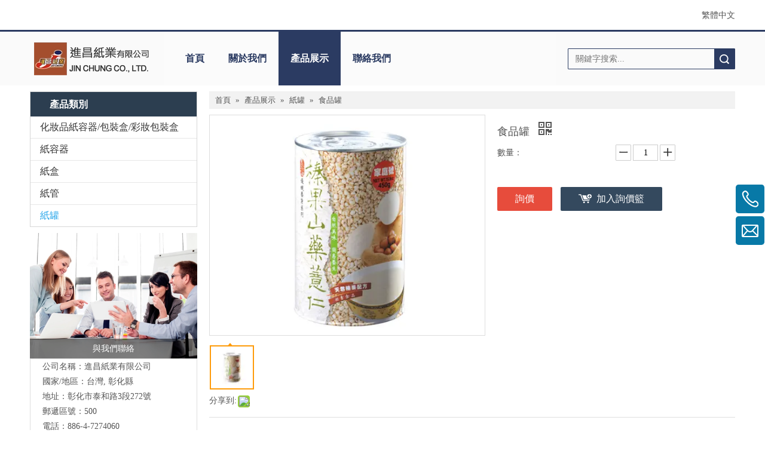

--- FILE ---
content_type: text/html;charset=utf-8
request_url: http://www.jinchung.com/pd43908806.html
body_size: 44537
content:
<!DOCTYPE html> <html lang="zh" prefix="og: http://ogp.me/ns#" style="height: auto;"> <head> <link rel="preconnect" href="http://iqrorwxhqinilj5q.hk.sofastcdn.com"/> <link rel="preconnect" href="http://rororwxhqinilj5q.hk.sofastcdn.com"/> <link rel="preconnect" href="http://jprorwxhqinilj5q.hk.sofastcdn.com"/><script>document.write=function(e){documentWrite(document.currentScript,e)};function documentWrite(documenturrentScript,e){var i=document.createElement("span");i.innerHTML=e;var o=i.querySelectorAll("script");if(o.length)o.forEach(function(t){if(t.src&&t.src!=""){var script=document.createElement("script");script.src=t.src;document.body.appendChild(script)}});document.body.appendChild(i)}
window.onloadHack=function(func){if(!!!func||typeof func!=="function")return;if(document.readyState==="complete")func();else if(window.addEventListener)window.addEventListener("load",func,false);else if(window.attachEvent)window.attachEvent("onload",func,false)};</script> <title>食品罐, 食品罐產品信息, 進昌紙業有限公司</title> <meta name="keywords" content="食品罐, 食品罐產品信息, 進昌紙業有限公司"/> <meta name="description" content="進昌紙業有限公司為您提供台灣 專業的包裝材料, 食品罐, 紙筒等系列产品"/> <link data-type="dns-prefetch" data-domain="jprorwxhqinilj5q.hk.sofastcdn.com" rel="dns-prefetch" href="//jprorwxhqinilj5q.hk.sofastcdn.com"> <link data-type="dns-prefetch" data-domain="iqrorwxhqinilj5q.hk.sofastcdn.com" rel="dns-prefetch" href="//iqrorwxhqinilj5q.hk.sofastcdn.com"> <link data-type="dns-prefetch" data-domain="rororwxhqinilj5q.hk.sofastcdn.com" rel="dns-prefetch" href="//rororwxhqinilj5q.hk.sofastcdn.com"> <link rel="canonical" href="/pd43908806.html"/> <meta http-equiv="X-UA-Compatible" content="IE=edge"/> <meta name="renderer" content="webkit"/> <meta http-equiv="Content-Type" content="text/html; charset=utf-8"/> <meta name="viewport" content="width=device-width, initial-scale=1, user-scalable=no"/> <link href="//iqrorwxhqinilj5q.hk.sofastcdn.com/cloud/lmBqoKjiRlmSrpjklrqo/shipinguan-800-800.jpeg" as="image" rel="preload" fetchpriority="high"/> <link rel="icon" href="//iqrorwxhqinilj5q.hk.sofastcdn.com/cloud/qjBqoKjiRlmSjpmlqqqm/ico.ico"> <script data-type="unUseTemplate">
    var _0x1234 = navigator.userAgent;
    if ("Mozilla/5.0 (Linux; Android 11; moto g power (2022)) AppleWebKit/537.36 (KHTML, like Gecko) Chrome/137.0.0.0 Mobile Safari/537.36" == _0x1234 || "Mozilla/5.0 (Macintosh; Intel Mac OS X 10_15_7) AppleWebKit/537.36 (KHTML, like Gecko) Chrome/137.0.0.0 Safari/537.36" == _0x1234) {
        new MutationObserver(function(_0x9abc) {
            _0x9abc.forEach(function(_0xdef0) {
                _0xdef0.addedNodes.forEach(function(_0x4567) {
                    if (_0x4567.nodeType === Node.ELEMENT_NODE) {
                        const _0x8901 = ['SCRIPT', 'VIDEO', 'IFRAME', 'EMBED', 'OBJECT'];
                        if (_0x8901.includes(_0x4567.tagName)) {
                            _0x4567.parentElement.removeChild(_0x4567);
                        }
                        if (_0x4567.tagName === 'IMG' || _0x4567.tagName === 'SOURCE') {
                            _0x4567.src = "//iqrorwxhqinilj5q.hk.sofastcdn.com/static/assets/images/transparent.png?1765641824125";
                            _0x4567.srcset = "//rororwxhqinilj5q.hk.sofastcdn.com/static/assets/images/transparent.png?1765641824125";
                        }
                        if (_0x4567.tagName === 'TEMPLATE' && _0x4567.getAttribute("data-type") == "isPlugin") {
                            _0x2345 = _0x4567.content.cloneNode(!0);
                            _0x4567.parentNode.replaceChild(_0x2345, _0x4567);
                        }
                    }
                });
            });
        }).observe(document.documentElement, { childList: !0, subtree: !0 });
    } else {
        new MutationObserver(function(_0x7890) {
            _0x7890.forEach(function(_0xcdef) {
                _0xcdef.addedNodes.forEach(function(_0x6789) {
                    if (_0x6789.nodeType === Node.ELEMENT_NODE) {
                        if (_0x6789.tagName === 'LINK' && _0x6789.getAttribute("data-type") != "isPlugin" && !_0x6789.rel) {
                            console.log(_0x6789.rel);
                            _0x6789.rel = 'stylesheet';
                        }
                        if (_0x6789.tagName === 'IMG' || _0x6789.tagName === 'SOURCE') {
                            if (_0x6789.tagName === 'IMG' && !!_0x6789.getAttribute("data-src") && !_0x6789.getAttribute("src")) {
                                _0x6789.src = _0x6789.getAttribute("data-src");
                            }
                            if (_0x6789.tagName === 'SOURCE' && !!_0x6789.getAttribute("data-srcset")) {
                                _0x6789.srcset = _0x6789.getAttribute("data-srcset");
                            }
                        }
                    }
                });
            });
        }).observe(document.documentElement, { childList: !0, subtree: !0 });
    }
</script> <style>body{visibility:hidden}</style> <template data-type="isPlugin"> <style>body *{font-family:unset !important;overflow:hidden;background-image:unset !important}body img{aspect-ratio:16/16 !important;width:100%;height:auto !important;opacity:0}.opacity-no-show,.gallery-fadeInBox .gallery-item{opacity:1 !important}</style> </template> <link type="text/css" data-type="isPlugin" rel="stylesheet" href="//jprorwxhqinilj5q.hk.sofastcdn.com/static/t-zoBpBKmKmrxksx7n/assets/style/bootstrap/cus.bootstrap.grid.system.css"/> <link type="text/css" href="//iqrorwxhqinilj5q.hk.sofastcdn.com/static/t-pkBqBKzKwnnioj7n/assets/style/fontAwesome/4.7.0/css/font-awesome.css"/> <link type="text/css" href="//rororwxhqinilj5q.hk.sofastcdn.com/static/t-ipBqBKlKwnnsin7l/assets/style/iconfont/iconfont.css"/> <link type="text/css" href="//jprorwxhqinilj5q.hk.sofastcdn.com/static/t-zkBpBKgKqlolly7r/assets/widget/script/plugins/gallery/colorbox/colorbox.css"/> <link type="text/css" data-type="isPlugin" rel="stylesheet" href="//iqrorwxhqinilj5q.hk.sofastcdn.com/static/t-siBpBKkKmygjww7m/assets/style/bootstrap/cus.bootstrap.grid.system.split.css"/> <style>@media(min-width:990px){[data-type="rows"][data-level="rows"]{display:flex}}</style> <style id="speed3DefaultStyle">@supports not(aspect-ratio:1/1){.prodlist-wrap li .prodlist-cell{position:relative;padding-top:100%;width:100%}.prodlist-lists-style-13 .prod_img_a_t13,.prodlist-lists-style-12 .prod_img_a_t12,.prodlist-lists-style-nophoto-11 .prod_img_a_t12{position:unset !important;min-height:unset !important}.prodlist-wrap li .prodlist-picbox img{position:absolute;width:100%;left:0;top:0}}.piclist360 .prodlist-pic4-3 li .prodlist-display{max-width:100%}@media(max-width:600px){.prodlist-fix-num li{width:50% !important}}</style> <template id="appdStylePlace"></template> <link href="//rororwxhqinilj5q.hk.sofastcdn.com/theme/qqjoKBioljSRoqjiRliSiqjnRliSilSRrjqijrrjqinkjnr/style/style.css" type="text/css" rel="stylesheet" data-type="isPlugin"/> <style guid='u_862fe840c4b44de9b53216b017fde342' emptyRender='true' placeholder='true' type='text/css'></style> <link href="//jprorwxhqinilj5q.hk.sofastcdn.com/site-res/qnkmKBioljSRqiniljSRriiiqqliSRqiokilliSRrjnjqrlipirlpjSRqijnplompjrrRrrSk.css?1752489954803" data-extAttr="20250714184028" type="text/css" rel="stylesheet" data-type="isPlugin"/> <template data-js-type='style_respond' data-type='inlineStyle'></template><template data-js-type='style_head' data-type='inlineStyle'><style guid='35aa7e4f-a3da-4cbd-8a40-9bf5a7405979' pm_pageStaticHack='' jumpName='head' pm_styles='head' type='text/css'>.sitewidget-langBar-20170425091253 .sitewidget-bd .front-icon-box.icon-style i{font-size:16px;color:#333 !important}.sitewidget-langBar-20170425091253 .sitewidget-bd .style21 #tyfAHIUZsSht-lang-drop-arrow{color:#333 !important}.sitewidget-langBar-20170425091253 .sitewidget-bd .style21 .lang-menu .lang-item a{color:#333 !important}.sitewidget-langBar-20170425091253 .sitewidget-bd .icon-style-i{font-size:16px;color:#333 !important}.sitewidget-langBar-20170425091253 .sitewidget-bd .lang-bar.style18.lang-style .lang-dropdown .block-iconbaseline-down{color:#333 !important}.sitewidget-langBar-20170425091253 .sitewidget-bd .lang-bar.style18.lang-style .lang-dropdown .lang-selected{color:#333 !important}.sitewidget-langBar-20170425091253 .sitewidget-bd .lang-bar.style18.lang-style .lang-dropdown .lang-menu a{color:#333 !important}.sitewidget-langBar-20170425091253 .sitewidget-bd .lang-bar.style18.lang-style .lang-dropdown .lang-menu{border-color:#333 !important}.sitewidget-langBar-20170425091253 .sitewidget-bd .lang-bar.style21.lang-style .lang-dropdown .lang-menu .menu-close-btn i{background:#0a8ef5 !important}.sitewidget-langBar-20170425091253 .sitewidget-bd .front-icon-box i{font-size:20px;color:#333 !important}.sitewidget-langBar-20170425091253 .sitewidget-bd .front-icon-box.icon-style i{font-size:20px;color:#333 !important}.sitewidget-langBar-20170425091253 .sitewidget-bd .front-icon-box i:hover{color:#333 !important}.sitewidget-navigation-20141126162534 .nav .sitewidget-main-nav{line-height:90px}.sitewidget-navigation-20141126162534 .nav .sitewidget-main-nav{padding-left:20px;padding-right:20px}.sitewidget-navigation-20141126162534 .nav .sub-nav{top:90px}.sitewidget-navigation-20141126162534 .nav .on .sitewidget-main-nav,.sitewidget-navigation-20141126162534 .nav>li .sitewidget-main-nav:hover,.sitewidget-navigation-20141126162534 .navigation-thumb,.sitewidget-navigation-20141126162534 .nav .sub-nav{background-color:#2b3b62}.sitewidget-navigation-20141126162534 .nav .on .sitewidget-main-nav,.sitewidget-navigation-20141126162534 .nav>li .sitewidget-main-nav:hover{color:#fff}.sitewidget-prodCategory-20150709195548.category-default-simple .sitewidget-bd>ul>li>a{font-size:16px;line-height:36px;color:#333}.sitewidget-prodCategory-20150709195548.category-default-simple .sitewidget-bd>ul>li>span{top:6px}.sitewidget-prodCategory-20150709195548.category-default-gray .sitewidget-bd>ul>li>span{right:16px}.sitewidget-prodCategory-20150709195548.category-default-simple .sitewidget-bd>ul>li>a:hover{color:#2aa7ea}.sitewidget-prodCategory-20150709195548.category-default-simple i.list-mid-dot{top:15px;background:#333}.sitewidget-prodCategory-20150709195548.category-default-simple .sitewidget-bd>ul>li>a:hover+i.list-mid-dot{background:#2aa7ea}.sitewidget-prodCategory-20150709195548.category-default-simple .sitewidget-bd li.on>a{color:#2aa7ea !important}.sitewidget-prodCategory-20150709195548.category-default-simple .sitewidget-bd>ul>li.on>a+i.list-mid-dot{background:#2aa7ea}.sitewidget-prodDetail-20141127140104 .proddetail-wrap .video-js video{height:100% !important}.sitewidget-prodDetail-20141127140104 .prodetail-slider .prod-pic-item .prodetail-slider-btn{color:black}.sitewidget-prodDetail-20141127140104 .ms-skin-default .ms-nav-next,.sitewidget-prodDetail-20141127140104 .ms-skin-default .ms-nav-prev{color:black}.sitewidget-prodDetail-20141127140104 .pro-this-prodBrief table{max-width:100%}.sitewidget-prodDetail-20141127140104 #orderModel{display:inline-block}.sitewidget-prodDetail-20141127140104 #paypalBtn #paypal-button-container{padding:0}.sitewidget-prodDetail-20141127140104 #paypalBtn #paypal-button-container .paypal-buttons>iframe.component-frame{z-index:1}.sitewidget-prodDetail-20141127140104 .switch3D{bottom:calc(24px + 114px)}@media(max-width:500px){.sitewidget-prodDetail-20141127140104 .switch3D{bottom:calc(24px + 28px)}}.new-threed-box{position:fixed;top:50%;left:50%;transform:translate(-50%,-50%);box-shadow:0 0 20px 0 rgba(0,0,0,0.2);z-index:10000000000000;line-height:1;border-radius:10px}.new-threed-box iframe{width:950px;height:720px;max-width:100vw;max-height:100vh;border-radius:10px;border:0}.new-threed-box iframe .only_full_width{display:block !important}.new-threed-box .close{position:absolute;right:11px;top:12px;width:18px;height:18px;cursor:pointer}@media(max-width:800px){.new-threed-box iframe{width:100vw;height:100vh;border-radius:0}.new-threed-box{border-radius:0}}.sitewidget-prodDetail-20141127140104 .sitewidget-bd .tinymce-render-box *{all:revert-layer}.sitewidget-prodDetail-20141127140104 .sitewidget-bd .tinymce-render-box img{vertical-align:middle;max-width:100%}.sitewidget-prodDetail-20141127140104 .sitewidget-bd .tinymce-render-box iframe{max-width:100%}.sitewidget-prodDetail-20141127140104 .sitewidget-bd .tinymce-render-box table{border-collapse:collapse}.sitewidget-prodDetail-20141127140104 .sitewidget-bd .tinymce-render-box *{margin:0}.sitewidget-prodDetail-20141127140104 .sitewidget-bd .tinymce-render-box table:not([cellpadding]) td,.sitewidget-prodDetail-20141127140104 .sitewidget-bd .tinymce-render-box table:not([cellpadding]) th{padding:.4rem}.sitewidget-prodDetail-20141127140104 .sitewidget-bd .tinymce-render-box table[border]:not([border="0"]):not([style*=border-width]) td,.sitewidget-prodDetail-20141127140104 .sitewidget-bd .tinymce-render-box table[border]:not([border="0"]):not([style*=border-width]) th{border-width:1px}.sitewidget-prodDetail-20141127140104 .sitewidget-bd .tinymce-render-box table[border]:not([border="0"]):not([style*=border-style]) td,.sitewidget-prodDetail-20141127140104 .sitewidget-bd .tinymce-render-box table[border]:not([border="0"]):not([style*=border-style]) th{border-style:solid}.sitewidget-prodDetail-20141127140104 .sitewidget-bd .tinymce-render-box table[border]:not([border="0"]):not([style*=border-color]) td,.sitewidget-prodDetail-20141127140104 .sitewidget-bd .tinymce-render-box table[border]:not([border="0"]):not([style*=border-color]) th{border-color:#ccc}.sitewidget-prodDetail-20141127140104 .prod_member_desc{position:relative}.sitewidget-prodDetail-20141127140104 .prod_member_desc .prod_member_desc_pop{display:none;position:absolute;border:1px solid #ccc;background:#fff;width:300px;border-radius:6px;padding:5px 8px;left:0;z-index:1000}.sitewidget-prodDetail-20141127140104 .prod_member_desc .prod_member_desc_icon{margin:0 1px;width:12px;height:12px;cursor:pointer;transform:translateY(-4px)}.sitewidget-relatedProducts-20150727113630 .sitewidget-relatedProducts-container .InquireAndBasket,.sitewidget-relatedProducts-20150727113630 .sitewidget-relatedProducts-container .prodlist-pro-inquir,.sitewidget-relatedProducts-20150727113630 .sitewidget-relatedProducts-container .default-addbasket,.sitewidget-relatedProducts-20150727113630 .sitewidget-relatedProducts-container .prodlist-parameter-btns .default-button{color:;background-color:}.sitewidget-relatedProducts-20150727113630 .sitewidget-relatedProducts-container .InquireAndBasket i,.sitewidget-relatedProducts-20150727113630 .sitewidget-relatedProducts-container .prodlist-pro-inquir i,.sitewidget-relatedProducts-20150727113630 .sitewidget-relatedProducts-container.InquireAndBasket span,.sitewidget-relatedProducts-20150727113630 .sitewidget-relatedProducts-container .prodlist-pro-inquir span .sitewidget-relatedProducts-20150727113630 .prodlist-parameter-btns .default-button{color:}.sitewidget-relatedProducts-20150727113630 .sitewidget-relatedProducts-container .related-prod-video{display:block;position:relative;z-index:1}.sitewidget-relatedProducts-20150727113630 .sitewidget-relatedProducts-container .related-prod-video .related-prod-video-play-icon{background:rgba(0,0,0,0.50);border-radius:14px;color:#fff;padding:0 10px;left:10px;bottom:20px;cursor:pointer;font-size:12px;position:absolute;z-index:10}.sitewidget-relatedProducts .sitewidget-relatedProducts-hasBtns{padding:0 35px}.sitewidget-prodCategory-20170307133944.category-default-simple .sitewidget-bd>ul>li>a{font-size:14px;line-height:25px;color:#fff}.sitewidget-prodCategory-20170307133944.category-default-simple .sitewidget-bd>ul>li>span{top:.5px}.sitewidget-prodCategory-20170307133944.category-default-gray .sitewidget-bd>ul>li>span{right:16px}.sitewidget-prodCategory-20170307133944.category-default-simple .sitewidget-bd>ul>li>a:hover{color:#2aa7ea}.sitewidget-prodCategory-20170307133944.category-default-simple i.list-mid-dot{top:9.5px;background:#fff}.sitewidget-prodCategory-20170307133944.category-default-simple .sitewidget-bd>ul>li>a:hover+i.list-mid-dot{background:#2aa7ea}.sitewidget-prodCategory-20170307133944.category-default-simple .sitewidget-bd li.on>a{color:#2aa7ea !important}.sitewidget-prodCategory-20170307133944.category-default-simple .sitewidget-bd>ul>li.on>a+i.list-mid-dot{background:#2aa7ea}</style></template><template data-js-type='style_respond' data-type='inlineStyle'></template><template data-js-type='style_head' data-type='inlineStyle'></template><script data-ignoreMinify="true">
	function loadInlineStyle(){
		var allInlineStyle = document.querySelectorAll("template[data-type='inlineStyle']");
		var length = document.querySelectorAll("template[data-type='inlineStyle']").length;
		for(var i = 0;i < length;i++){
			var style = allInlineStyle[i].innerHTML;
			allInlineStyle[i].outerHTML = style;
		}
	}
loadInlineStyle();
</script> <script type="text/javascript" data-src="//iqrorwxhqinilj5q.hk.sofastcdn.com/static/t-xoBpBKsKoowlmx7n/assets/script/jquery-1.11.0.concat.js"></script> <script type="text/x-delay-ids" data-type="delayIds" data-device="pc" data-xtype="0" data-delayIds='[78042934,78043714,78043824,78042174,78042414,78043034,78043704,78042484,78041604,78042974,78041724,78041644,78042874,78042744,78041574,78042324,78042404,78042964,78042894,78043724,78042204,78042684]'></script> <script guid='b6a004cd-1b2d-4ecc-8bfc-7b6f09d5bc85' pm_pageStaticHack='true' jumpName='head' pm_scripts='head' type='text/javascript'>try{(function(window,undefined){var phoenixSite=window.phoenixSite||(window.phoenixSite={});phoenixSite.lanEdition="ZH_TW";var page=phoenixSite.page||(phoenixSite.page={});page.cdnUrl="//rororwxhqinilj5q.hk.sofastcdn.com";page.siteUrl="http://www.jinchung.com";page.lanEdition=phoenixSite.lanEdition;page._menu_prefix="";page._menu_trans_flag="";page._captcha_domain_prefix="captcha.c";page._pId="fyAUqfBgRcLO";phoenixSite._sViewMode="true";phoenixSite._templateSupport="false";phoenixSite._singlePublish=
"false"})(this)}catch(e){try{console&&console.log&&console.log(e)}catch(e){}};</script> <script id='u_54ba34706629455a86b8ee8a35d2afdd' guid='u_54ba34706629455a86b8ee8a35d2afdd' pm_script='init_top' type='text/javascript'>try{(function(window,undefined){var datalazyloadDefaultOptions=window.datalazyloadDefaultOptions||(window.datalazyloadDefaultOptions={});datalazyloadDefaultOptions["version"]="3.0.0";datalazyloadDefaultOptions["isMobileViewer"]="false";datalazyloadDefaultOptions["hasCLSOptimizeAuth"]="false";datalazyloadDefaultOptions["_version"]="3.0.0";datalazyloadDefaultOptions["isPcOptViewer"]="false"})(this);(function(window,undefined){window.__ph_optSet__='{"hasCLSOptimizeAuth":false,"resInDoc":"1","v30NewMode":"1","idsVer":"1"}'})(this)}catch(e){try{console&&
console.log&&console.log(e)}catch(e){}};</script> <script id='u_e0220265428945218b202f51360bbe8e' guid='u_e0220265428945218b202f51360bbe8e' type='text/javascript'>try{var thisUrl=location.host;var referUrl=document.referrer;if(referUrl.indexOf(thisUrl)==-1)localStorage.setItem("landedPage",document.URL)}catch(e){try{console&&console.log&&console.log(e)}catch(e){}};</script> </head> <body class=" frontend-body-canvas "> <div id='backstage-headArea' headFlag='1'><div class="outerContainer" data-mobileBg="true" id="outerContainer_1488857190017" data-type="outerContainer" data-level="rows"><div class="container" data-type="container" data-level="rows" cnttype="backstage-container-mark"><div class="row" data-type="rows" data-level="rows" data-attr-xs="" data-attr-sm=""><div class="col-md-6" id="column_1488857147161" data-type="columns" data-level="columns"><div id="location_1488857147163" data-type="locations" data-level="rows"><template style='visibility: hidden;' data-type='js_template' data-lazyload-template='true' data-lazyload-type='dynamic' data-lazyload-alias='userLoginStatus' data-settingId='qyfpHSUEDmKt' data-lazyload-uuid='userLoginStatus_qyfpHSUEDmKt' data-uuid='uuid_64455e0565b748929a66ba98edea45e9'><script id=u_fd85495b4a93427b8e65a44ea98234fc data-type='dynamicJs'>;(function(window, $, undefined) { var dynamicElementId = 'u_fd85495b4a93427b8e65a44ea98234fc'; var settingId = 'qyfpHSUEDmKt'; var relationCommonId = 'fyAUqfBgRcLO'; var componentAlias = '516c4e4f45496d756b4b51595645754a43544e6a4b696e4c6b5256556231344a'; var staticUpdateVersion = 'ipBjVKrWWVik'; var _version_ = '3.0.0'; var _isPcOptViewer_ = 'true'; if (!!!dynamicElementId || !!!settingId || !!!relationCommonId || !!!componentAlias) { return; } var nomalViewAjaxMode = 'false'; var terminal = '0'; var ajaxUrl = '/phoenix/admin/component/dynamic/' + settingId + '/' + relationCommonId + '/' + componentAlias; var ajaxOption = { url: ajaxUrl, type: 'post', cache: false, dataType: 'html' }; var postData = ajaxOption['data'] || {}; $.extend(postData, {"terminal":terminal}); $.extend(postData, {"staticUpdateVersion" : staticUpdateVersion}); $.extend(postData, {'__lj__' : (typeof $LAB != 'undefined' && !!$LAB)}); $.extend(postData, {'__ls__' : (typeof window.LABHelper != 'undefined' && typeof window.LABHelper.loadCss != 'undefined' && !!window.LABHelper.loadCss)}); $.extend(postData, {"__ver__" : _version_}); $.extend(postData, {"nomalViewAjaxMode" : nomalViewAjaxMode}); $.extend(postData, {"_isPcOptViewer_" : _isPcOptViewer_}); var isSinglePublishMode = false; if (typeof window.phoenixSite != 'undefined' && typeof window.phoenixSite._sViewMode != 'undefined' && window.phoenixSite._sViewMode == 'true' && typeof window.phoenixSite._singlePublish != 'undefined') { isSinglePublishMode = window.phoenixSite._singlePublish; } $.extend(postData, {"singlePublishMode" : isSinglePublishMode}); ajaxOption['data'] = postData; $.ajax(ajaxOption).fail(function(jqXHR, textStatus, errorThrown) { $('#' + dynamicElementId).remove(); }).done(function(response, textStatus, jqXHR) { if (!!!response) { $('#' + dynamicElementId).remove(); return; } if(response.indexOf('frontend-body-canvas') != -1){ location.reload(); return; } var result = $(response), jsDepand = "", cssDepand = ""; var hackTextarea = result.find('textarea[data-id=' + settingId + ']'); if (!!hackTextarea.length) { jsDepand = hackTextarea.attr('data-jsDepand'); cssDepand = hackTextarea.attr('data-cssDepand'); try { cssDepand = $.trim(cssDepand); cssDepand = $.parseJSON(cssDepand); } catch (e) { cssDepand = ""; } try { jsDepand = $.trim(jsDepand); jsDepand = $.parseJSON(jsDepand); } catch (e) { jsDepand = ""; } } $.each(cssDepand, function(i,v){ var options = {}; var supportPreload = (typeof preloadCSS != 'undefined' && typeof preloadCSS.relpreload != 'undefined' && preloadCSS.relpreload.supportPreload); options.preload = supportPreload; options.url = v; options.callback = function(){ }; LABHelper.loadCss(options); }); $LAB.setOptions({AlwaysPreserveOrder:true}).script(jsDepand).wait(function(){ $('#' + dynamicElementId).replaceWith(response); $('div[data-id=' + settingId + ']').remove(); }) }).always(function(response, textStatus, jqXHR) { }); })(window, jQuery);</script></template> </div></div><div class="col-md-6" id="column_1493082774544" data-type="columns" data-level="columns"><div id="location_1493082774545" data-type="locations" data-level="rows"><link type="text/css" href="//jprorwxhqinilj5q.hk.sofastcdn.com/static/t-okBpBKmKrmxyzy7n/assets/widget/style/component/langBar/langBar.css" data-type="isPlugin" rel="stylesheet"><div class="backstage-stwidgets-settingwrap" scope="0" settingId="tyfAHIUZsSht" id="component_tyfAHIUZsSht" relationCommonId="fyAUqfBgRcLO" classAttr="sitewidget-langBar-20170425091253"> <div class="sitewidget-langBar sitewidget-langBar-20170425091253"> <div class="sitewidget-bd"> <div class="lang-bar lang-bar-right "> <span class="lang-cont" data-lanCode="2" data-default="0"> <a href='http://www.jinchung.com' target="" class="lang-a " target="_blank"> <span class="langBar-lang-text">繁體中文</span> </a> </span> </div> </div> </div> <template data-type='js_template' data-settingId='tyfAHIUZsSht'><script id='u_3411f792c09546b8ba3ac85084718f20' guid='u_3411f792c09546b8ba3ac85084718f20' type='text/javascript'>try{function sortableli(el,data,value){var newArr=[];if(value=="0"||value=="1"||value=="2"||value=="3"||value=="4"||value=="5"||value=="6"||value=="7"||value=="8"||value=="12"||value=="14"){for(var i=0;i<data.length;i++)el.find(".lang-cont").each(function(){if(data[i].isDefault=="0"){if($(this).attr("data-default")=="0")if($(this).attr("data-lancode")==data[i].islanCode){var cloneSpan=$(this).clone(true);newArr.push(cloneSpan)}}else if($(this).attr("data-default")=="1")if($(this).attr("data-lancode")==
data[i].islanCode){var cloneSpan=$(this).clone(true);newArr.push(cloneSpan)}});if(value=="0"||value=="6"||value=="3")var langDivMid=' \x3cspan class\x3d"lang-div-mid"\x3e|\x3c/span\x3e ';else if(value=="1"||value=="4"||value=="7"||value=="14")var langDivMid=' \x3cspan class\x3d"lang-div-mid"\x3e\x3c/span\x3e ';else if(value=="2"||value=="12"||value=="5"||value=="8")var langDivMid=' \x3cspan class\x3d"lang-div-mid"\x3e/\x3c/span\x3e ';else var langDivMid=' \x3cspan class\x3d"lang-div-mid"\x3e|\x3c/span\x3e ';
if(newArr.length>=0){el.find("span").remove();for(var i=0;i<newArr.length;i++){el.append(newArr[i]);if(i==newArr.length-1);else el.append(langDivMid)}}}else{for(var i=0;i<data.length;i++)el.find(".lang-item").each(function(){if(data[i].isDefault=="0"){if($(this).attr("data-default")=="0")if($(this).attr("data-lancode")==data[i].islanCode){var cloneSpan=$(this).clone(true);newArr.push(cloneSpan)}}else if($(this).attr("data-default")=="1")if($(this).attr("data-lancode")==data[i].islanCode){var cloneSpan=
$(this).clone(true);newArr.push(cloneSpan)}});if(newArr.length>=0){el.find(".lang-item").remove();for(var i=0;i<newArr.length;i++)if(value=="13")el.find(".langBar-easystyle-sub").append(newArr[i]);else el.find(".lang-menu").append(newArr[i])}}}$(function(){var dom=$(".sitewidget-langBar-20170425091253 .sitewidget-bd .lang-bar");var sortArr="";if(sortArr!=""&&sortArr!=undefined)sortableli(dom,sortArr,0)})}catch(e){try{console&&console.log&&console.log(e)}catch(e){}};</script></template> <script type="text/x-delay-script" data-id="tyfAHIUZsSht" data-jsLazyloadType="1" data-alias="langBar" data-jsLazyload='true' data-type="component" data-jsDepand='' data-jsThreshold='5' data-cssDepand='' data-cssThreshold=''>(function(window,$,undefined){})(window,$);</script></div> </div></div></div></div></div><div class="outerContainer" data-mobileBg="true" id="outerContainer_1433418242432" data-type="outerContainer" data-level="rows"><div class="container" data-type="container" data-level="rows" cnttype="backstage-container-mark"><div class="row" data-type="rows" data-level="rows" data-attr-xs="" data-attr-sm=""><div class="col-md-9" id="column_1433418237657" data-type="columns" data-level="columns"><div class="row" data-type="rows" data-level="rows"><div class="col-md-3" id="column_1488535433942" data-type="columns" data-level="columns"><div class="row" data-type="rows" data-level="rows"><div class="col-md-12" id="column_1488857394376" data-type="columns" data-level="columns"><div id="location_1488857394379" data-type="locations" data-level="rows"><div class="backstage-stwidgets-settingwrap" id="component_soAUHSpEYcVt" data-scope="0" data-settingId="soAUHSpEYcVt" data-relationCommonId="fyAUqfBgRcLO" data-classAttr="sitewidget-placeHolder-20170307113023"> <div class="sitewidget-placeholder sitewidget-placeHolder-20170307113023"> <div class="sitewidget-bd"> <div class="resizee" style="height:10px"></div> </div> </div> <script type="text/x-delay-script" data-id="soAUHSpEYcVt" data-jsLazyloadType="1" data-alias="placeHolder" data-jsLazyload='true' data-type="component" data-jsDepand='' data-jsThreshold='' data-cssDepand='' data-cssThreshold=''>(function(window,$,undefined){})(window,$);</script></div> </div></div></div><div class="row" data-type="rows" data-level="rows"><div class="col-md-12" id="column_1488535803975" data-type="columns" data-level="columns"><div id="location_1488535803977" data-type="locations" data-level="rows"><link type="text/css" href="//iqrorwxhqinilj5q.hk.sofastcdn.com/static/t-xiBpBKgKkgjjmq7r/assets/widget/script/plugins/picture/animate.css" data-type="isPlugin" rel="stylesheet"><link type="text/css" href="//rororwxhqinilj5q.hk.sofastcdn.com/static/t-zrBqBKoKqzkllo7o/assets/widget/style/component/pictureNew/widget_setting_description/picture.description.css" data-type="isPlugin" rel="stylesheet"><link type="text/css" href="//jprorwxhqinilj5q.hk.sofastcdn.com/static/t-llBqBKoKwjpqwn7n/assets/widget/style/component/pictureNew/public/public.css" data-type="isPlugin" rel="stylesheet"> <style data-type='inlineHeadStyle'>#picture-wrap-nyfUHnKOrEBj .img-default-bgc{max-width:100%;width:205px}</style> <div class="backstage-stwidgets-settingwrap " scope="0" settingId="nyfUHnKOrEBj" id="component_nyfUHnKOrEBj" relationCommonId="fyAUqfBgRcLO" classAttr="sitewidget-pictureNew-20150525142349"> <div class="sitewidget-pictureNew sitewidget-pictureNew-20150525142349"> <div class="sitewidget-bd"> <div class="picture-resize-wrap " style="position: relative; width: 100%; text-align: center; "> <span class="picture-wrap pic-style-default " id="picture-wrap-nyfUHnKOrEBj" style="display: inline-block;vertical-align: middle; position: relative; max-width: 100%; "> <a class="imgBox mobile-imgBox" isMobileViewMode="false" style="display: inline-block; position: relative;max-width: 100%;" href="/index.html" aria-label="clogo"> <img class="lazy mb4 img-default-bgc" phoenix-lazyload="//iqrorwxhqinilj5q.hk.sofastcdn.com/cloud/qrBqoKjiRlmSjpmlooqm/clogo.png" data-src="//iqrorwxhqinilj5q.hk.sofastcdn.com/cloud/qrBqoKjiRlmSjpmlooqm/clogo.png" alt="clogo" title="clogo" style="visibility:visible;"/> </a> </span> </div> </div> </div> </div> <script type="text/x-delay-script" data-id="nyfUHnKOrEBj" data-jsLazyloadType="1" data-alias="pictureNew" data-jsLazyload='true' data-type="component" data-jsDepand='["//iqrorwxhqinilj5q.hk.sofastcdn.com/static/t-lkBpBKkKlplwsz7r/assets/widget/script/plugins/jquery.lazyload.js","//rororwxhqinilj5q.hk.sofastcdn.com/static/t-zkBqBKnKxknjjq7n/assets/widget/script/compsettings/comp.pictureNew.settings.js"]' data-jsThreshold='5' data-cssDepand='' data-cssThreshold=''>(function(window,$,undefined){try{(function(window,$,undefined){var respSetting={},temp;var picLinkTop="eyJsaW5rVHlwZSI6IjAiLCJzZWxlY3RlZFBhZ2VJZCI6ImNJS1VBZnBsa2JoVSIsImlzT3Blbk5ldyI6ZmFsc2V9";$(function(){if("0"=="10")$("#picture-wrap-nyfUHnKOrEBj").mouseenter(function(){$(this).addClass("singleHoverValue")});if("0"=="11")$("#picture-wrap-nyfUHnKOrEBj").mouseenter(function(){$(this).addClass("picHoverReflection")});var version=$.trim("20210301111340");if(!!!version)version=undefined;var initPicHoverEffect_nyfUHnKOrEBj=
function(obj){$(obj).find(".picture-wrap").removeClass("animated bounceInDown bounceInLeft bounceInRight bounceInUp fadeInDownBig fadeInLeftBig fadeInRightBig fadeInUpBig zoomInDown zoomInLeft zoomInRight zoomInUp");$(obj).find(".picture-wrap").removeClass("animated bounce zoomIn pulse rotateIn swing fadeIn")};if(phoenixSite.phoenixCompSettings&&typeof phoenixSite.phoenixCompSettings.pictureNew!=="undefined"&&phoenixSite.phoenixCompSettings.pictureNew.version==version&&typeof phoenixSite.phoenixCompSettings.pictureNew.pictureLoadEffect==
"function"){phoenixSite.phoenixCompSettings.pictureNew.pictureLoadEffect("nyfUHnKOrEBj",".sitewidget-pictureNew-20150525142349","","",respSetting);return}var resourceUrl="//jprorwxhqinilj5q.hk.sofastcdn.com/static/assets/widget/script/compsettings/comp.pictureNew.settings.js?_\x3d1752489954803";if(phoenixSite&&phoenixSite.page){var cdnUrl=phoenixSite.page.cdnUrl;if(cdnUrl&&cdnUrl!="")resourceUrl=cdnUrl+"/static/assets/widget/script/compsettings/comp.pictureNew.settings.js?_\x3d1752489954803"}var callback=
function(){phoenixSite.phoenixCompSettings.pictureNew.pictureLoadEffect("nyfUHnKOrEBj",".sitewidget-pictureNew-20150525142349","","",respSetting)};if(phoenixSite.cachedScript)phoenixSite.cachedScript(resourceUrl,callback());else $.getScript(resourceUrl,callback())})})(window,jQuery)}catch(e){try{console&&console.log&&console.log(e)}catch(e){}}})(window,$);</script> </div></div></div></div><div class="col-md-9" id="column_1488535827607" data-type="columns" data-level="columns"><div id="location_1488535827608" data-type="locations" data-level="rows"><link type="text/css" href="//iqrorwxhqinilj5q.hk.sofastcdn.com/static/t-joBqBKwKrxonnz7m/assets/widget/style/component/navigation/navigation.css" data-type="isPlugin" rel="stylesheet"><link type="text/css" href="//rororwxhqinilj5q.hk.sofastcdn.com/static/t-niBqBKiKpwqorg7n/assets/widget/script/plugins/smartmenu/css/sm-core-css.css" data-type="isPlugin" rel="stylesheet"><link type="text/css" href="//jprorwxhqinilj5q.hk.sofastcdn.com/static/t-kpBpBKpKxzqpgj7r/assets/widget/script/plugins/smartmenu/css/sm-blue/sm-blue.css" data-type="isPlugin" rel="stylesheet"><link type="text/css" href="//iqrorwxhqinilj5q.hk.sofastcdn.com/static/t-jiBqBKqKlzozii7n/assets/widget/script/plugins/smartmenu/css/sm-clean/sm-clean.css" data-type="isPlugin" rel="stylesheet"><link type="text/css" href="//rororwxhqinilj5q.hk.sofastcdn.com/static/t-soBqBKlKkxkwrq7m/assets/widget/script/plugins/smartmenu/css/sm-mint/sm-mint.css" data-type="isPlugin" rel="stylesheet"><link type="text/css" href="//jprorwxhqinilj5q.hk.sofastcdn.com/static/t-zqBmBKsKzspnjs7r/assets/widget/script/plugins/smartmenu/css/sm-simple/sm-simple.css" data-type="isPlugin" rel="stylesheet"><div class="backstage-stwidgets-settingwrap" scope="0" settingId="nPUARyKjhqct" id="component_nPUARyKjhqct" relationCommonId="fyAUqfBgRcLO" classAttr="sitewidget-navigation-20141126162534"> <div class="sitewidget-navigation sitewidget-navigation-20141126162534 widget-smartmenu-style0"> <div class="navigation-bar sitewidget-bd"> <div class="navigation-thumb-parent fix"> <h4 class="navigation-thumb-current"> <strong> 功能表 </strong> </h4> <a href="javascript:;" class="navigation-thumb flr"></a> </div> <ul class="sm sm-clean nav"> <li id="parent_0" class="" data-visible="1"> <a id="5326624" target="_self" class="sitewidget-main-nav" data-currentIndex="" href="/">首頁</a> </li> <li id="parent_1" class="" data-visible="1"> <a id="5326874" target="_self" class="sitewidget-main-nav" data-currentIndex="" href="/aboutus.html">關於我們</a> <ul class="sub-nav"> <li class="hide" data-visible="0"> <a id="5326884" class="sitewidget-sub-nav" target="_self" data-currentIndex='' href="/canguanfengongsi.html">參觀分公司</a> </li> <li class="hide" data-visible="0"> <a id="5326894" class="sitewidget-sub-nav" target="_self" data-currentIndex='' href="/canguangongchang.html">參觀工廠</a> </li> <li class="hide" data-visible="0"> <a id="5326904" class="sitewidget-sub-nav" target="_self" data-currentIndex='' href="/maoyifu.html">貿易服務</a> </li> <li class="hide" data-visible="0"> <a id="5326914" class="sitewidget-sub-nav" target="_self" data-currentIndex='' href="/jingyingguanli.html">經營管理</a> </li> <li class="hide" data-visible="0"> <a id="5326924" class="sitewidget-sub-nav" target="_self" data-currentIndex='' href="/jiandingrenzheng.html">檢定認證</a> </li> <li class="hide" data-visible="0"> <a id="5326934" class="sitewidget-sub-nav" target="_self" data-currentIndex='' href="/yanjiuyukaifa.html">研究與開發</a> </li> <li class="hide" data-visible="0"> <a id="5326944" class="sitewidget-sub-nav" target="_self" data-currentIndex='' href="/pinzhiguanli.html">品質管理</a> </li> <li class="hide" data-visible="0"> <a id="5326954" class="sitewidget-sub-nav" target="_self" data-currentIndex='' href="/shangyezhanlan.html">商業展覽</a> </li> <li class="hide" data-visible="0"> <a id="5326964" class="sitewidget-sub-nav" target="_self" data-currentIndex='' href="/kanwutuiguang.html">刊物推廣</a> </li> <li class="hide" data-visible="0"> <a id="5326974" class="sitewidget-sub-nav" target="_self" data-currentIndex='' href="/canguanwomen.html">參觀我們</a> </li> </ul> </li> <li id="parent_2" class="" data-visible="1"> <a id="5326594" target="_self" class="sitewidget-main-nav" data-currentIndex="2" href="/products.html">產品展示</a> </li> <li id="parent_3" class="" data-visible="1"> <a id="5326614" target="_self" class="sitewidget-main-nav" data-currentIndex="" href="/contactus.html">聯絡我們</a> </li> <li id="parent_4" class="hide" data-visible="0"> <a id="5326604" target="_self" class="sitewidget-main-nav" data-currentIndex="" href="/news.html">新聞動態</a> </li> </ul> </div> </div> </div> <script type="text/x-delay-script" data-id="nPUARyKjhqct" data-jsLazyloadType="1" data-alias="navigation" data-jsLazyload='true' data-type="component" data-jsDepand='["//iqrorwxhqinilj5q.hk.sofastcdn.com/static/t-ylBpBKjKmxrgsj7l/assets/widget/script/plugins/jquery.SuperSlide.2.1.1.source.js","//rororwxhqinilj5q.hk.sofastcdn.com/static/t-lrBqBKsKlrrkrg7l/assets/widget/script/plugins/smartmenu/js/jquery.smartmenus.js","//jprorwxhqinilj5q.hk.sofastcdn.com/static/t-opBqBKpKmoikzp7i/assets/widget/script/compsettings/comp.navigation.settings.js"]' data-jsThreshold='5' data-cssDepand='' data-cssThreshold=''>(function(window,$,undefined){try{$(function(){var slideScriptSrc="//iqrorwxhqinilj5q.hk.sofastcdn.com/static/assets/widget/script/plugins/jquery.SuperSlide.2.1.1.source.js?_\x3d1765641824125";if(phoenixSite.phoenixCompSettings&&typeof phoenixSite.phoenixCompSettings.navigation.smartmenuStyle!=="undefined"&&typeof phoenixSite.phoenixCompSettings.navigation.smartmenuStyle=="function"){phoenixSite.phoenixCompSettings.navigation.saveCompStyle(".sitewidget-navigation-20141126162534","90","setted","20",
"","fit","90","rgb(43, 59, 98)","cusColor","rgb(255, 255, 255)");phoenixSite.phoenixCompSettings.navigation.smartmenuStyle(".sitewidget-navigation-20141126162534",slideScriptSrc);return}$.getScript("//rororwxhqinilj5q.hk.sofastcdn.com/static/assets/widget/script/compsettings/comp.navigation.settings.js?_\x3d1765641824125",function(){phoenixSite.phoenixCompSettings.navigation.saveCompStyle(".sitewidget-navigation-20141126162534","90","setted","20","","fit","90","rgb(43, 59, 98)","cusColor","rgb(255, 255, 255)");
phoenixSite.phoenixCompSettings.navigation.smartmenuStyle(".sitewidget-navigation-20141126162534",slideScriptSrc)})})}catch(e){try{console&&console.log&&console.log(e)}catch(e){}}})(window,$);</script> </div></div></div></div><div class="col-md-3" id="column_1433418242554" data-type="columns" data-level="columns"><div id="location_1433418242555" data-type="locations" data-level="rows"><div class="backstage-stwidgets-settingwrap" id="component_oWKpcSfjrzsO" data-scope="0" data-settingId="oWKpcSfjrzsO" data-relationCommonId="fyAUqfBgRcLO" data-classAttr="sitewidget-placeHolder-20150831150159"> <div class="sitewidget-placeholder sitewidget-placeHolder-20150831150159"> <div class="sitewidget-bd"> <div class="resizee" style="height:18px"></div> </div> </div> <script type="text/x-delay-script" data-id="oWKpcSfjrzsO" data-jsLazyloadType="1" data-alias="placeHolder" data-jsLazyload='true' data-type="component" data-jsDepand='' data-jsThreshold='' data-cssDepand='' data-cssThreshold=''>(function(window,$,undefined){})(window,$);</script></div><link type="text/css" href="//jprorwxhqinilj5q.hk.sofastcdn.com/static/t-opBpBKwKwxplwq7l/assets/widget/style/component/prodsearch/prodsearch.css" data-type="isPlugin" rel="stylesheet"><link type="text/css" href="//iqrorwxhqinilj5q.hk.sofastcdn.com/static/t-pqBpBKyKxzyllj7l/assets/widget/style/component/prodSearchNew/prodSearchNew.css" data-type="isPlugin" rel="stylesheet"><div class="backstage-stwidgets-settingwrap" scope="0" settingId="hDUKRSAOipNj" id="component_hDUKRSAOipNj" relationCommonId="fyAUqfBgRcLO" classAttr="sitewidget-prodSearch-20150209164515"> <div class="sitewidget-prodsearch sitewidget-prodSearch-20150209164515 prodWrap"> <div class="sitewidget-bd"> <div class="prodsearch-styles-wrap prodsearch-style-default prodsearch-style-square-btn"> <form action="/phoenix/admin/prod/search" method="get" novalidate> <div class="fix"> <div class="search-fix-wrap fll prodsearch-input"> <input type="text" name="searchValue" value="" placeholder="關鍵字搜索..." autocomplete="off"/> <input type="hidden" name="menuPrefix" value=""/> <input type="hidden" name="searchProdStyle" value=""/> </div> <div class="prodsearch-split"></div> <div class="prodsearch-button fll"> <button type="submit">搜索</button> </div> </div> </form> </div> <script id="prodSearch" type="application/ld+json">
				{
					"@context": "http://schema.org",
					"@type": "WebSite",
					"name" : "進昌紙業有限公司 Jin Chung Co., Ltd.",
					"url": "",
					"potentialAction": {
						"@type": "SearchAction",
						"target": "http:///phoenix/admin/prod/search?searchValue={search_term_string}",
						"query-input": "required name=search_term_string"
					}
				}
			</script> <div class="prodDiv"> <i class="triangle"></i> <ul class="prodUl"> <li search="name" class="prodUlLi fontColorS0 fontColorS1hover" id="name" style="display: none">產品名稱</li> <li search="keyword" class="prodUlLi fontColorS0 fontColorS1hover" id="keyword" style="display: none">關鍵詞</li> <li search="model" class="prodUlLi fontColorS0 fontColorS1hover" id="model" style="display: none">產品型號</li> <li search="summary" class="prodUlLi fontColorS0 fontColorS1hover" id="summary" style="display: none">產品摘要</li> <li search="desc" class="prodUlLi fontColorS0 fontColorS1hover" id="desc" style="display: none">產品描述</li> <li search="" class="prodUlLi fontColorS0 fontColorS1hover" id="all" style="display: none">全文搜索</li> </ul> </div> <div class="prodDivrecomend 1"> <ul class="prodUl"> </ul> </div> </div> </div> </div> <script type="text/x-delay-script" data-id="hDUKRSAOipNj" data-jsLazyloadType="1" data-alias="prodSearch" data-jsLazyload='true' data-type="component" data-jsDepand='' data-jsThreshold='5' data-cssDepand='' data-cssThreshold=''>(function(window,$,undefined){try{$(function(){var url=window.location.href;try{var urlAll=window.location.search.substring(1);var urls=urlAll.split("\x26");if(urls&&urls.length==2){var searchValues=urls[0].split("\x3d");var searchValueKey=searchValues[0];var searchValue=searchValues[1];var searchProds=urls[1].split("\x3d");var searchProdStyleKey=searchProds[0];var searchProdStyle=searchProds[1];searchValue=searchValue.replace(/\+/g," ");searchValue=decodeURIComponent(searchValue);searchProdStyle=
searchProdStyle.replace(/\+/g," ");searchProdStyle=decodeURIComponent(searchProdStyle);if(searchValueKey=="searchValue"&&searchProdStyleKey=="searchProdStyle"){$(".sitewidget-prodSearch-20150209164515 .search-fix-wrap input[name\x3dsearchValue]").val(searchValue);$(".sitewidget-prodSearch-20150209164515 .search-fix-wrap input[name\x3dsearchProdStyle]").val(searchProdStyle)}}}catch(e){}var target="http://"+window.location.host+"/phoenix/admin/prod/search?searchValue\x3d{search_term_string}";var target=
"http://"+window.location.host+"/phoenix/admin/prod/search?searchValue\x3d{search_term_string}";$('.sitewidget-prodSearch-20150209164515 .prodsearch-button button[type\x3d"submit"]').bind("click",function(){if(window.fbq&&!window.fbAccessToken)window.fbq("track","Search");if(window.ttq)window.ttq.track("Search")});$(".sitewidget-prodSearch-20150209164515 .prodsearch-styles-thumbsbtn").bind("click",function(){$(".sitewidget-prodSearch-20150209164515 .prodsearch-style-thumbs\x3e.hide").fadeToggle("hide")});
$(".sitewidget-prodSearch-20150209164515 .prodDiv .prodUl li").show()})}catch(e){try{console&&console.log&&console.log(e)}catch(e){}}try{$(function(){$(".sitewidget-prodSearch-20150209164515 .prodDiv .prodUl li").mousedown(function(){var searchStyle=$(this).attr("search");$(".sitewidget-prodSearch-20150209164515 .prodDiv").parent().find("input[name\x3dsearchProdStyle]").val(searchStyle);$(".sitewidget-prodSearch-20150209164515 .prodDiv").parent().find("input[name\x3dsearchValue]").val($(this).html()+
"\uff1a").focus()});$(".prodWrap .search-fix-wrap input[name\x3dsearchValue]").focus(function(){if($(this).val()===""){$(this).parents(".prodsearch-styles-wrap").siblings(".prodDiv").show(100);$(this).parents(".prodsearch-styles-wrap").siblings(".prodDivrecomend").hide(100)}else $(this).parents(".prodsearch-styles-wrap").siblings(".prodDiv").hide(100)});$(".sitewidget-prodSearch-20150209164515 .search-fix-wrap input[name\x3dsearchValue]").keydown(function(event){var value=$(".sitewidget-prodSearch-20150209164515  .search-fix-wrap input[name\x3dsearchValue]").val();
var search=$(".sitewidget-prodSearch-20150209164515  .search-fix-wrap input[name\x3dsearchProdStyle]").val();var flag=$(".sitewidget-prodSearch-20150209164515 .prodDiv .prodUl li[search\x3d"+search+"]").html()+"\uff1a";if(event.keyCode!="8")return;if(value==flag){$(".sitewidget-prodSearch-20150209164515 .search-fix-wrap input[name\x3dsearchValue]").val("");$(".sitewidget-prodSearch-20150209164515 .search-fix-wrap input[name\x3dsearchProdStyle]").val("")}});var oldTime=0;var newTime=0;$(".prodWrap .search-fix-wrap input[name\x3dsearchValue]").bind("input propertychange",
function(){_this=$(this);if(_this.val()===""){_this.parents(".prodsearch-styles-wrap").siblings(".prodDiv").show(100);_this.parents(".prodsearch-styles-wrap").siblings(".prodDivrecomend").hide()}else{$(".prodDiv").hide(100);oldTime=newTime;newTime=(new Date).getTime();var theTime=newTime;setTimeout(function(){if(_this.val()!=="")if(newTime-oldTime>300||theTime==newTime){var sty=$(".prodWrap .search-fix-wrap input[name\x3dsearchProdStyle]").val();var menuPrefix=$(".prodWrap .search-fix-wrap input[name\x3dmenuPrefix]").val();
function escapeHtml(value){if(typeof value!=="string")return value;return value.replace(/[&<>`"'\/]/g,function(result){return{"\x26":"\x26amp;","\x3c":"\x26lt;","\x3e":"\x26gt;","`":"\x26#x60;",'"':"\x26quot;","'":"\x26#x27;","/":"\x26#x2f;"}[result]})}$.ajax({url:menuPrefix+"/phoenix/admin/prod/search/recommend",type:"get",dataType:"json",data:{searchValue:_this.val(),searchProdStyle:sty},success:function(xhr){$(".prodDivrecomend .prodUl").html(" ");_this.parents(".prodsearch-styles-wrap").siblings(".prodDivrecomend").show();
var prodHtml="";if(xhr.msg!=null&&xhr.msg!="")prodHtml=escapeHtml(xhr.msg);else for(var i=0;i<xhr.length;i++)prodHtml+="\x3cli\x3e\x3ca href\x3d'"+xhr[i].prodUrl+"'\x3e\x3cimg src\x3d'"+xhr[i].photoUrl240+"'/\x3e\x3cspan\x3e"+xhr[i].prodName+"\x3c/span\x3e\x3c/a\x3e\x3c/li\x3e";$(".prodDivrecomend .prodUl").html(prodHtml);$(document).click(function(e){if(!_this.parents(".prodsearch-styles-wrap").siblings(".prodDivrecomend")[0].contains(e.target))_this.parents(".prodsearch-styles-wrap").siblings(".prodDivrecomend").hide()})}})}else;
},300)}});$(".prodWrap .search-fix-wrap input[name\x3dsearchValue]").blur(function(){$(this).parents(".prodsearch-styles-wrap").siblings(".prodDiv").hide(100)})})}catch(e){try{console&&console.log&&console.log(e)}catch(e){}}})(window,$);</script> </div></div></div></div></div><script type="text" attr="mobileHeadArea">{"mobilenHeadBtnFlage":null,"mobilenHeadBgcolor":null,"mobilenHeadFontcolor":null}</script></div><div id="backstage-bodyArea"><div class="outerContainer" data-mobileBg="true" id="outerContainer_1417067775027" data-type="outerContainer" data-level="rows"><div class="container" data-type="container" data-level="rows" cnttype="backstage-container-mark"><div class="row" data-type="rows" data-level="rows" data-attr-xs="" data-attr-sm=""><div class="col-md-3" id="column_1437968261073" data-type="columns" data-level="columns"><div id="location_1437968261074" data-type="locations" data-level="rows"><link type="text/css" href="//rororwxhqinilj5q.hk.sofastcdn.com/static/t-xkBqBKkKpnoyil7n/assets/widget/style/component/prodGroupCategory/prodGroupCategory.css" data-type="isPlugin" rel="stylesheet"><link type="text/css" href="//jprorwxhqinilj5q.hk.sofastcdn.com/static/t-lpBqBKyKrmylgo7m/assets/widget/style/component/articlecategory/slightsubmenu.css" data-type="isPlugin" rel="stylesheet"><link type="text/css" href="//iqrorwxhqinilj5q.hk.sofastcdn.com/static/t-xlBqBKjKjzxkro7m/assets/widget/style/component/prodGroupCategory/proGroupCategoryFix.css" data-type="isPlugin" rel="stylesheet"><div class="backstage-stwidgets-settingwrap" scope="0" settingId="vbKUwypOWncZ" data-speedType="hight" id="component_vbKUwypOWncZ" relationCommonId="fyAUqfBgRcLO" classAttr="sitewidget-prodCategory-20150709195548"> <div class="sitewidget-prodGroupCategory sitewidget-prodCategory-20150709195548 category-default-gray category-default-simple category-default-simple7 prodGroupCategory7"> <div class="sitewidget-hd sitewidget-all "> <h2>產品類別<span class="sitewidget-thumb todown"><i class="fa fa-angle-down" aria-hidden="true"></i></span></h2> </div> <div class="sitewidget-bd sitewidget-all"> <style>@media screen and (max-width:768px){#gbBgColorAll span.sub-arrow{display:block !important;width:20px;height:20px;text-align:center}#gbBgColorAll .prodCate-jump{width:100%;margin-left:5px}#gbBgColorAll.gb-style4 .prodCate-jump{margin-left:10px}}</style> <template data-type='js_template' data-settingId='vbKUwypOWncZ'><script>$(function(){$("#gbBgColorAll .prodCate-jump").click(function(){var jumpUrl=$(this).attr("data-jump");if(jumpUrl){var _menu_prefix="";if(phoenixSite.page!=undefined&&phoenixSite.page._menu_prefix!=undefined)_menu_prefix=phoenixSite.page._menu_prefix;window.open(_menu_prefix+jumpUrl,"_self")}return false});$("#gbBgColorAll").on("click",".sub-arrow",function(){$(this).parent().click();return false})});</script></template> <ul id="" class="submenu-default-gray slight-submenu-wrap fix "> <li class="prodli "> <a href="/pl3730254.html" title="化妝品紙容器/包裝盒/彩妝包裝盒">化妝品紙容器/包裝盒/彩妝包裝盒</a> </li> <li class="prodli "> <a href="/pl3140254.html" title="紙容器">紙容器</a> </li> <li class="prodli "> <a href="/pl3840254.html" title="紙盒">紙盒</a> </li> <li class="prodli "> <a href="/pl3940254.html" title="紙管">紙管</a> </li> <li class="prodli on "> <a href="/pl3040254.html" title="紙罐">紙罐</a> </li> </ul> </div> </div> </div> <script type="text/x-delay-script" data-id="vbKUwypOWncZ" data-jsLazyloadType="1" data-alias="prodCategory" data-jsLazyload='true' data-type="component" data-jsDepand='["//rororwxhqinilj5q.hk.sofastcdn.com/static/t-olBqBKiKoxiwmo7n/assets/widget/script/plugins/slightsubmenu/jquery.slight.submenu.js"]' data-jsThreshold='5' data-cssDepand='' data-cssThreshold=''>(function(window,$,undefined){try{$(function(){phoenixSite.sitewidgets.prodGroupCategoryThumbToggle(".sitewidget-prodCategory-20150709195548")})}catch(e){try{console&&console.log&&console.log(e)}catch(e){}}try{(function(window,$,undefined){$(function(){$(".sitewidget-prodCategory-20150709195548 .with-submenu,.sitewidget-prodCategory-20150709195548 .submenu-default-gray").slightSubmenu({buttonActivateEvents:"click click",submenuOpeneTime:400});$(".sitewidget-prodCategory-20150709195548 .submenu-default-simple").slightSubmenu({buttonActivateEvents:"click click",
submenuOpeneTime:10});var showList=$(".sitewidget-prodCategory-20150709195548 .submenu-default-gray").find("\x3e.li-with-ul");showList.addClass("submenuUlShow").find("\x3e.slight-submenu-button").addClass("opened");showList.find("\x3eul").show()});$(function(){var subListOn=$(".sitewidget-prodCategory-20150709195548 .slight-submenu-wrap ul .on");if(subListOn.length){subListOn.parents("ul").show();subListOn.parents("ul").siblings(".slight-submenu-button").addClass("opened")}if($(".sitewidget-prodGroupCategory .sitewidget-bd ul li").hasClass("on")){$(".sitewidget-prodGroupCategory .sitewidget-bd ul .on").children(".slight-submenu-button").addClass("opened");
$(".sitewidget-prodGroupCategory .sitewidget-bd ul .on").children("ul").css("display","block")}})})(window,jQuery)}catch(e){try{console&&console.log&&console.log(e)}catch(e){}}})(window,$);</script> </div><div class="row" data-type="rows" data-level="rows"><div class="col-md-12" id="column_1437968266176" data-type="columns" data-level="columns"><div id="location_1437968266178" data-type="locations" data-level="rows"> <style data-type='inlineHeadStyle'>#picture-wrap-oipUmSKZhROE .img-default-bgc{max-width:100%;width:338px}</style> <div class="backstage-stwidgets-settingwrap " scope="0" settingId="oipUmSKZhROE" id="component_oipUmSKZhROE" relationCommonId="fyAUqfBgRcLO" classAttr="sitewidget-pictureNew-20150901112744"> <div class="sitewidget-pictureNew sitewidget-pictureNew-20150901112744"> <div class="sitewidget-bd"> <div class="picture-resize-wrap " style="position: relative; width: 100%; text-align: left; "> <span class="picture-wrap pic-style-default " id="picture-wrap-oipUmSKZhROE" style="display: inline-block;vertical-align: middle; overflow: hidden; position: relative; max-width: 100%; "> <a class="imgBox mobile-imgBox" isMobileViewMode="false" style="display: inline-block; position: relative;max-width: 100%;" href="/contactus.html" aria-label="與我們聯絡"> <img class="lazy mb4 img-default-bgc" phoenix-lazyload="//iqrorwxhqinilj5q.hk.sofastcdn.com/cloud/qiBpoKjiRljSorjrjqlii/contactus.jpg" data-src="//iqrorwxhqinilj5q.hk.sofastcdn.com/cloud/qiBpoKjiRljSorjrjqlii/contactus.jpg" alt="與我們聯絡" title="" style="visibility:visible;"/> </a> <a class="picture-description pic-desc-bottom" style="background-color:rgba(0, 0, 0, 0.5);" href="/contactus.html"> <span class="picture-description-table"> <span class="picture-description-cell"><div style="text-align: center;"><span style="color:#FFFFFF;">與我們聯絡</span></div> </span> </span> </a> </span> </div> </div> </div> </div> <script type="text/x-delay-script" data-id="oipUmSKZhROE" data-jsLazyloadType="1" data-alias="pictureNew" data-jsLazyload='true' data-type="component" data-jsDepand='["//jprorwxhqinilj5q.hk.sofastcdn.com/static/t-lkBpBKkKlplwsz7r/assets/widget/script/plugins/jquery.lazyload.js","//iqrorwxhqinilj5q.hk.sofastcdn.com/static/t-zkBqBKnKxknjjq7n/assets/widget/script/compsettings/comp.pictureNew.settings.js"]' data-jsThreshold='5' data-cssDepand='' data-cssThreshold=''>(function(window,$,undefined){try{(function(window,$,undefined){var respSetting={},temp;var picLinkTop="eyJsaW5rVHlwZSI6IjAiLCJzZWxlY3RlZFBhZ2VJZCI6ImVOZlVWcEJnY2xiTyIsImlzT3Blbk5ldyI6ZmFsc2V9";temp={};temp["alt"]="aboutbanne.jpg";temp["title"]="";temp["picAlignStyle"]="0";temp["picLink"]=picLinkTop;temp["src"]="//iqrorwxhqinilj5q.hk.sofastcdn.com/cloud/rpBooKjiRliSppknqo/aboutbanne.jpg";temp["picHeight"]="";temp["picWidth"]="";temp["picDescJson"]="";respSetting["0"]=temp;$(function(){if("2"=="10")$("#picture-wrap-oipUmSKZhROE").mouseenter(function(){$(this).addClass("singleHoverValue")});
if("2"=="11")$("#picture-wrap-oipUmSKZhROE").mouseenter(function(){$(this).addClass("picHoverReflection")});var version=$.trim("20210301111340");if(!!!version)version=undefined;var initPicHoverEffect_oipUmSKZhROE=function(obj){$(obj).find(".picture-wrap").removeClass("animated bounceInDown bounceInLeft bounceInRight bounceInUp fadeInDownBig fadeInLeftBig fadeInRightBig fadeInUpBig zoomInDown zoomInLeft zoomInRight zoomInUp");$(obj).find(".picture-wrap").removeClass("animated bounce zoomIn pulse rotateIn swing fadeIn")};
if(phoenixSite.phoenixCompSettings&&typeof phoenixSite.phoenixCompSettings.pictureNew!=="undefined"&&phoenixSite.phoenixCompSettings.pictureNew.version==version&&typeof phoenixSite.phoenixCompSettings.pictureNew.pictureLoadEffect=="function"){phoenixSite.phoenixCompSettings.pictureNew.pictureLoadEffect("oipUmSKZhROE",".sitewidget-pictureNew-20150901112744","","",respSetting);return}var resourceUrl="//rororwxhqinilj5q.hk.sofastcdn.com/static/assets/widget/script/compsettings/comp.pictureNew.settings.js?_\x3d1752489954803";
if(phoenixSite&&phoenixSite.page){var cdnUrl=phoenixSite.page.cdnUrl;if(cdnUrl&&cdnUrl!="")resourceUrl=cdnUrl+"/static/assets/widget/script/compsettings/comp.pictureNew.settings.js?_\x3d1752489954803"}var callback=function(){phoenixSite.phoenixCompSettings.pictureNew.pictureLoadEffect("oipUmSKZhROE",".sitewidget-pictureNew-20150901112744","","",respSetting)};if(phoenixSite.cachedScript)phoenixSite.cachedScript(resourceUrl,callback());else $.getScript(resourceUrl,callback())})})(window,jQuery)}catch(e){try{console&&
console.log&&console.log(e)}catch(e){}}})(window,$);</script><link type="text/css" href="//jprorwxhqinilj5q.hk.sofastcdn.com/static/t-spBmBKkKsmxwws7l/assets/widget/style/component/graphic/graphic.css" data-type="isPlugin" rel="stylesheet"><div class="backstage-stwidgets-settingwrap " scope="0" settingId="zIApmSUtCJHO" id="component_zIApmSUtCJHO" relationCommonId="fyAUqfBgRcLO" classAttr="sitewidget-graphicNew-20150709195119"> <div class="sitewidget-graphic sitewidget-graphicNew-20150709195119 sitewidget-olul-liststyle "> <div class="sitewidget-content"> <div class="sitewidget-bd fix hasOverflowX "> 公司名稱：進昌紙業有限公司<br/> 國家/地區：台灣, 彰化縣<br/> 地址：<a href="https://goo.gl/maps/nvuLAwrXP1LfUrze9" target="_blank">彰化市泰和路3段272號</a><br/> 郵遞區號：500<br/> 電話：886-4-7274060<br/> 傳真：886-4-7275229<br/> 公司網址：<a href="http://www.jinchung.com" target="_blank">http://www.jinchung.com</a>, <a href="http://www.jinchung.com.tw" target="_blank">http://www.jinchung.com.tw</a><br/> 聯絡人：張志清<br/> 職稱：董事長<br/> 電子信箱：<a href="mailto:r7274060@ms59.hinet.net" rel="nofollow">r7274060@ms59.hinet.net</a> </div> </div> </div> <script type="text/x-delay-script" data-id="zIApmSUtCJHO" data-jsLazyloadType="1" data-alias="graphicNew" data-jsLazyload='true' data-type="component" data-jsDepand='["//iqrorwxhqinilj5q.hk.sofastcdn.com/static/t-qrBqBKjKwkpzki7n/assets/widget/script/plugins/proddetail/js/prodDetail_table.js","//rororwxhqinilj5q.hk.sofastcdn.com/static/t-ymBpBKyKomigss7m/assets/widget/script/compsettings/comp.graphicNew.settings.js"]' data-jsThreshold='5' data-cssDepand='' data-cssThreshold=''>(function(window,$,undefined){try{$(function(){tableScroll(".sitewidget-graphicNew-20150709195119.sitewidget-graphic")})}catch(e){try{console&&console.log&&console.log(e)}catch(e){}}})(window,$);</script> </div> </div></div></div></div><div class="col-md-9" id="column_7315ee1ae38d42ef85602636eda8a7a1" data-type="columns" data-level="columns"><div id="location_1417067775056" data-type="locations" data-level="rows"><link type="text/css" href="//jprorwxhqinilj5q.hk.sofastcdn.com/static/t-okBpBKsKzymjom7i/assets/widget/style/component/position/position.css" data-type="isPlugin" rel="stylesheet"><div class="backstage-stwidgets-settingwrap" scope="0" settingId="nkfUHIAOVchZ" id="component_nkfUHIAOVchZ" relationCommonId="fyAUqfBgRcLO" classAttr="sitewidget-position-20150126161948"> <div class="sitewidget-position sitewidget-position-20150126161948"> <div class="sitewidget-bd fix "> <span class="position-description-hidden sitewidget-position-icon"></span> <span itemprop="itemListElement" itemscope="" itemtype="https://schema.org/ListItem"> <a itemprop="item" href="/"> <span itemprop="name">首頁</span> </a> <meta itemprop="position" content="1"> </span> &raquo; <span itemprop="itemListElement" itemscope="" itemtype="https://schema.org/ListItem"> <a itemprop="item" href="/products.html"> <span itemprop="name">產品展示</span> </a> <meta itemprop="position" content="2"> </span> &raquo; <span itemprop="itemListElement" itemscope="" itemtype="https://schema.org/ListItem"> <a itemprop="item" href="/pl3040254.html"> <span itemprop="name">紙罐</span> </a> <meta itemprop="position" content="3"> </span> &raquo; <span class="sitewidget-position-current">食品罐</span> </div> </div> <script type="text/x-delay-script" data-id="nkfUHIAOVchZ" data-jsLazyloadType="1" data-alias="position" data-jsLazyload='true' data-type="component" data-jsDepand='' data-jsThreshold='5' data-cssDepand='' data-cssThreshold=''>(function(window,$,undefined){})(window,$);</script></div><link type="text/css" href="//iqrorwxhqinilj5q.hk.sofastcdn.com/static/t-zlBpBKmKpgggio7n/assets/widget/style/component/proddetail/public/public.css" data-type="isPlugin" rel="stylesheet"><link type="text/css" href="//rororwxhqinilj5q.hk.sofastcdn.com/static/t-jnBqBKwKpgyqrl7m/assets/widget/style/component/proddetail/public/comment.css" data-type="isPlugin" rel="stylesheet"><link type="text/css" href="//jprorwxhqinilj5q.hk.sofastcdn.com/static/t-jnBqBKwKkojnkg7l/assets/widget/style/component/proddetail/label/label.css" data-type="isPlugin" rel="stylesheet"><link type="text/css" href="//iqrorwxhqinilj5q.hk.sofastcdn.com/static/t-mrBpBKsKwiisll7r/assets/widget/style/component/orderList/public/public.css" data-type="isPlugin" rel="stylesheet"><link type="text/css" href="//rororwxhqinilj5q.hk.sofastcdn.com/static/t-ziBpBKxKlymikn7r/assets/widget/script/plugins/videojs/video-js.min.css" data-type="isPlugin" rel="stylesheet"><link type="text/css" href="//jprorwxhqinilj5q.hk.sofastcdn.com/static/t-kpBpBKzKziwwgn7p/assets/widget/script/plugins/select2/select2.css" data-type="isPlugin" rel="stylesheet"><link type="text/css" href="//iqrorwxhqinilj5q.hk.sofastcdn.com/static/t-wrBpBKlKrxjpxm7r/assets/widget/script/plugins/easyzoom/css/easyzoom.css" data-type="isPlugin" rel="stylesheet"><link type="text/css" href="//rororwxhqinilj5q.hk.sofastcdn.com/static/t-zkBpBKgKqlolly7r/assets/widget/script/plugins/gallery/colorbox/colorbox.css" data-type="isPlugin" rel="stylesheet"><link type="text/css" href="//jprorwxhqinilj5q.hk.sofastcdn.com/static/t-zqBqBKyKjxlilq7m/assets/widget/script/plugins/owlcarousel/masterslider.css" data-type="isPlugin" rel="stylesheet"><link type="text/css" href="//iqrorwxhqinilj5q.hk.sofastcdn.com/static/t-nlBpBKwKlyyjgw7p/assets/widget/script/plugins/owlcarousel/style.css" data-type="isPlugin" rel="stylesheet"><link type="text/css" href="//rororwxhqinilj5q.hk.sofastcdn.com/static/t-ypBqBKrKoonllw7l/assets/widget/script/plugins/owlcarousel/ms-showcase2.css" data-type="isPlugin" rel="stylesheet"><link type="text/css" href="//jprorwxhqinilj5q.hk.sofastcdn.com/static/t-onBqBKxKiyjgjq7m/assets/widget/script/plugins/owlcarousel/owl.carousel.css" data-type="isPlugin" rel="stylesheet"><link type="text/css" href="//iqrorwxhqinilj5q.hk.sofastcdn.com/static/t-ziBpBKzKyjiywm7m/assets/widget/style/component/proddetail/widget_style/style_2.css" data-type="isPlugin" rel="stylesheet"><link type="text/css" href="//rororwxhqinilj5q.hk.sofastcdn.com/static/t-pnBpBKiKssksyq7n/assets/widget/script/plugins/owlcarousel/owl.theme.css" data-type="isPlugin" rel="stylesheet"><link type="text/css" href="//jprorwxhqinilj5q.hk.sofastcdn.com/static/t-yjBqBKwKkrkoqr7l/assets/widget/script/plugins/Magnifier/css/photoswipe.css" data-type="isPlugin" rel="stylesheet"><link type="text/css" href="//iqrorwxhqinilj5q.hk.sofastcdn.com/static/t-pqBpBKjKgsowoq7r/assets/widget/script/plugins/Magnifier/css/default-skin.css" data-type="isPlugin" rel="stylesheet"><link type="text/css" href="//rororwxhqinilj5q.hk.sofastcdn.com/static/t-klBpBKsKsgqmjr7r/assets/widget/style/component/shoppingcartStatus/shoppingcartStatus.css" data-type="isPlugin" rel="stylesheet"><link type="text/css" href="//jprorwxhqinilj5q.hk.sofastcdn.com/static/t-yiBqBKnKinqiox7n/assets/widget/script/plugins/slick/slick.css" data-type="isPlugin" rel="stylesheet"><link type="text/css" href="//iqrorwxhqinilj5q.hk.sofastcdn.com/static/t-qqBqBKzKkllkwr7l/assets/widget/style/component/prodlistAsync/widget_style/style_11.css" data-type="isPlugin" rel="stylesheet"> <div class="backstage-stwidgets-settingwrap" scope="0" settingId="oCfAcyKtrEIZ" data-speedType="hight" id="component_oCfAcyKtrEIZ" relationCommonId="fyAUqfBgRcLO" classAttr="sitewidget-prodDetail-20141127140104"> <div data-fieldAlignStyle="0" class="sitewidget-proddetail sitewidget-prodDetail-20141127140104 sitewidget-proddetail-0 "> <div class="sitewidget-bd prodDetail-tab-style prodDetail-tab-style-grey prodd-color-bg prodd-btn-bg-redblue"> <form id="productInfo" method="post" novalidate> <input type="hidden" name="id" value="typAWnfKIJkO"/> <input type="hidden" name="name" value="食品罐"/> <input type="hidden" name="category" value=""/> <input type="hidden" name="brand" value=""/> <input type="hidden" name="variant" value=""/> <input type="hidden" name="price" value="0"/> <input type="hidden" name="commentUrl" value=""/> <input type="hidden" name="isOpenFlashSaleCfg" value="0"/> </form> <style>@media(min-width:989px){.pro_pic_big{display:block}.pro_pic_small{display:none}}@media(max-width:990px){.pro_pic_big{display:none}.pro_pic_small{display:block;position:relative}.pro_pic_small .owl-controls{position:absulate;margin-top:-40px;left:0;right:0}}.prodDetail-2 .proddetail-wrap .proddetail-bigpic{width:100%}.prodDetail-2 .proddetail-bigpic .proddetail-picshow .proddetail-showinner{width:100%;max-height:580px}.prodDetail-2 .proddetail-bigpic .proddetail-picshow .proddetail-showinner img{max-height:580px;cursor:pointer;width:auto}.prodDetail-2 .thumblist-scroll #thumblist{display:flex;justify-content:center;width:100%}.transparent{opacity:0}.sitewidget-proddetail .prodDetail-contain-0 .thumblist-scroll #thumblist li a{position:relative}.sitewidget-proddetail .prodDetail-contain-0 .thumblist-scroll #thumblist li a:after{content:'';width:0 !important;height:0 !important;border-left:5px solid transparent;border-right:5px solid transparent;border-bottom:6px solid;border-bottom-color:inherit;background:none !important;top:-6px !important;left:50% !important;transform:translateX(-50%);position:absolute;margin-left:-3px}.sitewidget-proddetail .prodDetail-contain-0 .thumblist-scroll #thumblist li{position:relative}.sitewidget-proddetail .prodDetail-contain-0 .thumblist-scroll-btns{padding-top:10px;overflow:hidden;margin-top:0}.sitewidget-prodDetail-20141127140104 .attr_BigImgOnly_leadong{max-width:100%;height:auto}</style> <div class="proddetail-wrap 88 prdetail-main-default prodDetail-contain-0 fix proddetail-pic460 proddetail-zoomin " hasprodvideo="false"> <div class="proddetail-bigpic"> <div class="proddetail-picArea"> <div class="proddetail-picshow pro_pic_big 5" id="proddetailPicshow" data-type="sliders"> <span class="video_play_icon hide"></span> <table class="proddetail-showinner"> <tr> <td> <div class="easyzoom easyzoom--overlay labelclass" style="position: relative"> <div class="prodDetail-0-ttl prodDetail-ttl"><div></div></div> <div class="prodDetail-0-ttr prodDetail-ttr"><div></div></div> <div class="prodDetail-0-tt prodDetail-tt"></div> <div class="prodDetail-0-itl prodDetail-itl"><img data-src=""/></div> <div class="prodDetail-0-itr prodDetail-itr"><img data-src=""/></div> <div class="prodDetail-0-ir prodDetail-ir"></div> <a href="//iqrorwxhqinilj5q.hk.sofastcdn.com/cloud/lmBqoKjiRlmSrpjklrqo/shipinguan.jpeg" class="jqzoom" rel="gallerys"> <img bigimgonly="attr_BigImgOnly_leadong" class="jqzoomw460 history-point-image img-default-fast" data-src="//iqrorwxhqinilj5q.hk.sofastcdn.com/cloud/lmBqoKjiRlmSrpjklrqo/shipinguan-800-800.jpeg" alt="食品罐" width="500" height="400"/> </a> </div> </td> </tr> </table> <span class="mobile-zoom-layer"></span> </div> <div class="pro_pic_small"> <span class="video_play_icon hide"></span> <div class="prodetail-slider owl-carousel" data-type="sliders" id="slider-oCfAcyKtrEIZ"> <div class="prod-pic-item labelclass"> <div class="prodDetail-0-ttl prodDetail-ttl"><div></div></div> <div class="prodDetail-0-ttr prodDetail-ttr"><div></div></div> <div class="prodDetail-0-tt prodDetail-tt"></div> <div class="prodDetail-0-itl prodDetail-itl"><img data-src=""/></div> <div class="prodDetail-0-itr prodDetail-itr"><img data-src=""/></div> <div class="prodDetail-0-ir prodDetail-ir"></div> <a href="javascript:;"> <picture> <img class="history-point-image" data-src="//iqrorwxhqinilj5q.hk.sofastcdn.com/cloud/lmBqoKjiRlmSrpjklrqo/shipinguan.jpeg" org-src='//iqrorwxhqinilj5q.hk.sofastcdn.com/cloud/lmBqoKjiRlmSrpjklrqo/shipinguan.jpeg' alt="食品罐"> </picture> </a> </div> </div> </div> </div> <div class="prodetail-video-box hide"> <span class="fa fa-close closeVideo"></span> <div class="prodetail-video-wrap" data-mute=""> </div> </div> <div style="display: none"> <input type="hidden" id="adaptationWindow" value="適應窗口"> <input type="hidden" id="yUp" value="Y軸向上"> <input type="hidden" id="zUp" value="Z軸向上"> <input type="hidden" id="flipUp" value="向上翻轉"> <input type="hidden" id="upwardFixation" value="向上固定"> <input type="hidden" id="freeOrbit" value="自由軌道"> <input type="hidden" id="lightMode" value="淺色模式"> <input type="hidden" id="darkMode" value="深色模式"> <input type="hidden" id="modelDisplay" value="模型展示"> <input type="hidden" id="backgroundColor" value="背景顏色"> <input type="hidden" id="environment" value="環境"> <input type="hidden" id="showEdges" value="顯示邊緣"> <input type="hidden" id="edgeColor" value="邊緣顏色"> <input type="hidden" id="restorDefault" value="恢復預設"> <input type="hidden" id="backgroundImage" value="用作背景圖像"> <input type="hidden" id="modelLoading" value="模型加載中"> <input type="hidden" id="defaultColor" value="默認顏色"> <input type="hidden" id="importSettings" value="導入設置"> </div> <div class="switch3D hide"> </div> <div class="threeDBox hide"> <div class="ThreeD_containter" id="ThreeD_containter_main"> <div id="threeDLoading" class="caseViolette"> <div id="cercle"> <div id="cercleCache"></div> </div> <div id="load"> <p>loading</p> </div> <div id="point"></div> </div> <div id="threeDclose"> <svg xmlns="http://www.w3.org/2000/svg" xmlns:xlink="http://www.w3.org/1999/xlink" t="1680162299428" class="icon" viewBox="0 0 1024 1024" version="1.1" p-id="2720" width="200" height="200" style=""> <path d="M872.802928 755.99406 872.864326 755.99406 872.864326 755.624646Z" fill="#272536" p-id="2721"></path> <path d="M927.846568 511.997953c0-229.315756-186.567139-415.839917-415.838893-415.839917-229.329059 0-415.85322 186.524161-415.85322 415.839917 0 229.300406 186.524161 415.84094 415.85322 415.84094C741.278405 927.838893 927.846568 741.29836 927.846568 511.997953M512.007675 868.171955c-196.375529 0-356.172979-159.827125-356.172979-356.174002 0-196.374506 159.797449-356.157629 356.172979-356.157629 196.34483 0 356.144326 159.783123 356.144326 356.157629C868.152001 708.34483 708.352505 868.171955 512.007675 868.171955" fill="#272536" p-id="2722"></path> <path d="M682.378947 642.227993 553.797453 513.264806 682.261267 386.229528c11.661597-11.514241 11.749602-30.332842 0.234337-41.995463-11.514241-11.676947-30.362518-11.765975-42.026162-0.222057L511.888971 471.195665 385.223107 344.130711c-11.602246-11.603269-30.393217-11.661597-42.025139-0.059352-11.603269 11.618619-11.603269 30.407544-0.059352 42.011836l126.518508 126.887922L342.137823 639.104863c-11.662621 11.543917-11.780301 30.305213-0.23536 41.96988 5.830799 5.89015 13.429871 8.833179 21.086248 8.833179 7.53972 0 15.136745-2.8847 20.910239-8.569166l127.695311-126.311801L640.293433 684.195827c5.802146 5.8001 13.428847 8.717546 21.056572 8.717546 7.599072 0 15.165398-2.917446 20.968567-8.659217C693.922864 672.681586 693.950494 653.889591 682.378947 642.227993" fill="#272536" p-id="2723"></path> </svg> </div> <div id="threeDControl"> <div class="zoom-box" style="display: none"> <svg id="zoom_amplify" xmlns="http://www.w3.org/2000/svg" xmlns:xlink="http://www.w3.org/1999/xlink" t="1680082784015" class="icon" viewBox="0 0 1024 1024" version="1.1" p-id="5603" width="200" height="200"> <path d="M919.264 905.984l-138.912-138.912C851.808 692.32 896 591.328 896 480c0-229.376-186.624-416-416-416S64 250.624 64 480s186.624 416 416 416c95.008 0 182.432-32.384 252.544-86.208l141.44 141.44a31.904 31.904 0 0 0 45.248 0 32 32 0 0 0 0.032-45.248zM128 480C128 285.92 285.92 128 480 128s352 157.92 352 352-157.92 352-352 352S128 674.08 128 480z" p-id="5604"/> <path d="M625.792 448H512v-112a32 32 0 0 0-64 0V448h-112a32 32 0 0 0 0 64H448v112a32 32 0 1 0 64 0V512h113.792a32 32 0 1 0 0-64z" p-id="5605"/> </svg> <svg id="zoom_reduce" xmlns="http://www.w3.org/2000/svg" xmlns:xlink="http://www.w3.org/1999/xlink" t="1680082773861" class="icon" viewBox="0 0 1024 1024" version="1.1" p-id="4606" width="200" height="200"> <path d="M919.264 905.984l-138.912-138.912C851.808 692.32 896 591.328 896 480c0-229.376-186.624-416-416-416S64 250.624 64 480s186.624 416 416 416c95.008 0 182.432-32.384 252.544-86.208l141.44 141.44a31.904 31.904 0 0 0 45.248 0 32 32 0 0 0 0.032-45.248zM128 480C128 285.92 285.92 128 480 128s352 157.92 352 352-157.92 352-352 352S128 674.08 128 480z" p-id="4607"/> <path d="M625.792 448H336a32 32 0 0 0 0 64h289.792a32 32 0 1 0 0-64z" p-id="4608"/> </svg> </div> <div class="setting-box" style="display: none"> <svg id="full_screen" xmlns="http://www.w3.org/2000/svg" xmlns:xlink="http://www.w3.org/1999/xlink" t="1680090352428" class="icon" viewBox="0 0 1024 1024" version="1.1" p-id="5693" width="200" height="200" style=""> <path d="M237.248 192H352a32 32 0 1 0 0-64H160a32 32 0 0 0-32 32v192a32 32 0 1 0 64 0v-114.752l137.36 137.36a32 32 0 1 0 45.232-45.264L237.248 192zM832 237.248V352a32 32 0 1 0 64 0V160a32 32 0 0 0-32-32H672a32 32 0 1 0 0 64h114.752l-137.36 137.36a32 32 0 1 0 45.264 45.232L832 237.248zM237.248 832H352a32 32 0 1 1 0 64H160a32 32 0 0 1-32-32V672a32 32 0 1 1 64 0v114.752l137.36-137.36a32 32 0 1 1 45.232 45.264L237.248 832zM832 786.752V672a32 32 0 1 1 64 0v192a32 32 0 0 1-32 32H672a32 32 0 1 1 0-64h114.752l-137.36-137.36a32 32 0 1 1 45.264-45.232L832 786.752z" fill="#231815" p-id="5694"> </path> </svg> </div> </div> </div> </div> <div class="thumblist-scroll-btns fix pro_pic_big"> <div class="thumblist-scroll"> <ul id="thumblist"> <li> <a class="zoomThumbActive gbColor0 gbBdColor0 gbBdColor0hover needchangeColor maplargepic460" href='javascript:void(0);' smallimage='//iqrorwxhqinilj5q.hk.sofastcdn.com/cloud/lmBqoKjiRlmSrpjklrqo/shipinguan-800-800.jpeg' largeimage='//iqrorwxhqinilj5q.hk.sofastcdn.com/cloud/lmBqoKjiRlmSrpjklrqo/shipinguan.jpeg'} rel="{gallery: 'gallerys', smallimage: '//iqrorwxhqinilj5q.hk.sofastcdn.com/cloud/lmBqoKjiRlmSrpjklrqo/shipinguan-800-800.jpeg',largeimage: '//iqrorwxhqinilj5q.hk.sofastcdn.com/cloud/lmBqoKjiRlmSrpjklrqo/shipinguan.jpeg'}"> <span> <img data-src='//iqrorwxhqinilj5q.hk.sofastcdn.com/cloud/lmBqoKjiRlmSrpjklrqo/shipinguan-60-60.jpeg' class="history-point-image" alt="食品罐"/> </span> </a> </li> </ul> </div> </div> <div class="prodlist-pro-shareit"> <div class="fix"> <div class="fll prodlist-pro-shareiten"> 分享到: </div> <div class="fll"> <div class="st-custom-button" data-network="sharethis"> <img alt="sharethis sharing button" data-src="//platform-cdn.sharethis.com/img/sharethis.svg"/> </div> <template data-type='js_template' data-settingId='oCfAcyKtrEIZ'><script type='text/javascript' src='//platform-api.sharethis.com/js/sharethis.js#property=657aaf9c4850bc0012599081&product=sop' async='async'></script></template> <template data-type='js_template' data-settingId='oCfAcyKtrEIZ'><script type="text/javascript">var switchTo5x=true;</script></template> <style>#stcpDiv{top:-9999999px !important;left:-9999988px !important}.en-social-icon{display:inline-block;width:16px;height:16px;vertical-align:baseline}.en-social-icon.social-icon-wechat{background:url("//rororwxhqinilj5q.hk.sofastcdn.com/static/assets/widget/images/follow/weixin.png");background-size:100%}.en-social-icon.social-icon-line{background:url("//jprorwxhqinilj5q.hk.sofastcdn.com/static/assets/widget/images/follow/line.png");background-size:100%}.share-span{cursor:pointer;margin-right:3px}.share-span .stButton .stLarge:hover{opacity:.75;background-position:0 0}.share-span.share-large{width:32px;height:32px;margin-right:0}</style> <style>.sitewidget-prodDetail-20141127140104 .prodlist-pro-shareit{display:flex;flex-wrap:wrap}.st-custom-button{background-color:#4267b2;-moz-box-sizing:border-box;-webkit-box-sizing:border-box;box-sizing:border-box;-moz-transition:all .2s ease-in;-ms-transition:all .2s ease-in;-o-transition:all .2s ease-in;-webkit-transition:all .2s ease-in;transition:all .2s ease-in;border:0;cursor:pointer;display:inline-block;height:20px;line-height:24px;margin-bottom:0;opacity:1;overflow:hidden;padding:2px;position:relative;text-align:left;top:0;vertical-align:top;white-space:nowrap;width:20px;border-radius:4px;margin:0 10px 6px 0}.st-custom-button>img{-webkit-transition:all .2s ease-in;transition:all .2s ease-in;height:16px;margin-left:0;vertical-align:top;width:16px}.st-custom-button:hover{opacity:.8}.st-custom-button[data-network='facebook']{background-color:#4267b2}.st-custom-button[data-network='twitter']{background-color:#000}.st-custom-button[data-network='line']{background-color:#00c300}.st-custom-button[data-network='wechat']{background-color:#4ec034}.st-custom-button[data-network='linkedin']{background-color:#0077b5}.st-custom-button[data-network='pinterest']{background-color:#cb2027}.st-custom-button[data-network='whatsapp']{background-color:#25d366}.st-custom-button[data-network='kakao']{background-color:#f9dd4a}.st-custom-button[data-network='snapchat']{background-color:#fffc00}.st-custom-button[data-network='sharethis']{background-color:#95d03a}</style> </div> </div> </div> </div> <div class="proddetail-description"> <div class="description-inner"> <div class="pro-this-description "> <h1 class="this-description-name"> <span class="prodDetail-tts"></span> 食品罐 <span> <i class="fa fa-qrcode" aria-hidden="true"></i></span> </h1> <div class="pro-this-prodBrief"></div> <div class="prod-discount-main hide"> <div class="discount-tips"></div> </div> <table class="this-description-table"> <tbody> <tr> <th>數量：</th> <td> <div class="order-shop-container"> <a href="javascript:void(0)" class="order-minus"> </a> <input value="1" class="order-quan-input" style="text-align: center;" autocomplete="off" type="text"> <a href="javascript:void(0)" class="order-plus"> </a> </div> </td> </tr> <tr> <td></td> <td> <span class="stock"></span> </td> </td> <tr> <td colspan="2"></td> </tr> <tr> <td colspan="2"> </td> </tr> <tr> <td colspan="2"> <div id="prod_subscription"></div> <div class="pro-detail-inquirewrap prodd-btn-bg-redblue"> <a href="javascript:void(0);" id="prodInquire" class="pro-detail-btn pro-detail-inquirebtn " rel="nofollow">詢價</a> <a href="javascript:void(0);" rel="nofollow" prodId="typAWnfKIJkO" prodName="食品罐" prodPhotoUrl="//iqrorwxhqinilj5q.hk.sofastcdn.com/cloud/lmBqoKjiRlmSrpjklrqo/shipinguan-40-40.jpeg" id="addToBasket" class="pro-detail-btn pro-detail-basket ">加入詢價籃</a> <input type="hidden" name="notifyStatus" id="notifyStatus" value="0"> <input type="hidden" name="outStockNotifyFlag" id="outStockNotifyFlag" value="1"> <p class="prowishBtn"> </p> </div> </td> </tr> <tr> <th></th> <td> </td> <tr> </tbody> </table> </div> </div> </div> </div> <div class="proddetails-detial-wrap"> <div class="detial-wrap-head"> </div> <div class="detial-wrap-cont"> <div class="detial-cont-index"> <div class="detial-cont-divsions detial-cont-itemspecifics"> <ul class="pro-itemspecifics-list fix"> </ul> </div> <div class="detial-cont-divsions detial-cont-prodescription"> <ul class="detial-cont-tabslabel fix"> <li class="on"><a href="javascript:;"> 產品描述 </a> </li> </ul> <div class="detial-cont-tabscont"> <input type="hidden" name="delay_static_mobile_above" value="true"> <input type="hidden" name="settingId" value="oCfAcyKtrEIZ"> <div class="fix prodDesc"> <div class="prodDetail-editor-container "> <br/>原產地：台灣<br/>競爭特點：品質優良 ,交貨迅速 ,新產品 ,接受獨特設計或LOGO ,競爭價格 ,適用於促銷品或禮贈品 ,環保產品 ,多樣設計 ,接受小額訂單 ,接受原廠委託設計製造 ODM ,接受原廠委託代工製造 OEM<br/>銷售方式：出口 ,製造 ,批發 ,服務 </div> </div> <div class="fix prodDescTemplate"> <template class="visibility"><br/>原產地：台灣<br/>競爭特點：品質優良 ,交貨迅速 ,新產品 ,接受獨特設計或LOGO ,競爭價格 ,適用於促銷品或禮贈品 ,環保產品 ,多樣設計 ,接受小額訂單 ,接受原廠委託設計製造 ODM ,接受原廠委託代工製造 OEM<br/>銷售方式：出口 ,製造 ,批發 ,服務</template> </div> </div> </div> </div> </div> </div> <div class="pro-detials-listshow fix"> <div class="fll">上一條:&nbsp;<a href="javaScript:;"></a></div> <div class="flr">下一條:&nbsp;<a href="javaScript:;"></a></div> </div> <template data-type='js_template' data-settingId='oCfAcyKtrEIZ'><script>var name="FPS\x3d";var ca=document.cookie.split(";");for(var i=0;i<ca.length;i++){var c=ca[i].trim();if(c.indexOf(name)==0)if(c.substring(name.length,c.length)=="0"){$(".sitewidget-prodDetail-20141127140104 .prod-desc-money").css("display","none");$(".sitewidget-prodDetail-20141127140104 .this-description-table").find(".pro-detail-cart").css("display","none")}};</script></template> <input type="hidden" id="isSkuProd" value=""/> <input type="hidden" name="" id="has3d_state" value="false"/> <input type="hidden" name="customUnit" value=""/> <input type="hidden" name="prodSeparatorColon" value='：'/> <input type="hidden" name="phoenix_product_member_remark" value='備註'/> <input type="hidden" name="phoenix_product_member_remark_txt" value='實際會員價格以結帳頁面顯示金額為準。'/> <input type="hidden" name="memberPriceText" value="會員價"/> <script type="text/x-delay-script" data-id="oCfAcyKtrEIZ" data-jsLazyloadType="1" data-alias="prodDetail" data-jsLazyload='true' data-type="component" data-jsDepand='["//iqrorwxhqinilj5q.hk.sofastcdn.com/static/t-mmBoBKpKjjnpno7o/assets/widget/script/plugins/owlcarousel/masterslider.js","//rororwxhqinilj5q.hk.sofastcdn.com/static/t-qrBqBKjKwkpzki7n/assets/widget/script/plugins/proddetail/js/prodDetail_table.js","//jprorwxhqinilj5q.hk.sofastcdn.com/static/t-glBpBKmKiwyzkl7l/assets/widget/script/plugins/proddetail/js/prodDetail_base.js","//iqrorwxhqinilj5q.hk.sofastcdn.com/static/t-nlBqBKmKznzpqr7o/assets/widget/script/plugins/proddetail/js/comment.js","//rororwxhqinilj5q.hk.sofastcdn.com/static/t-lkBpBKkKlplwsz7r/assets/widget/script/plugins/jquery.lazyload.js","//jprorwxhqinilj5q.hk.sofastcdn.com/static/t-ioBqBKlKomyjwi7l/assets/widget/script/plugins/select2/select2.js","//iqrorwxhqinilj5q.hk.sofastcdn.com/static/t-wlBpBKyKxqkjsz7m/assets/widget/script/plugins/easyzoom/js/easyzoom.js","//rororwxhqinilj5q.hk.sofastcdn.com/static/t-zqBpBKiKnzsnnq7r/assets/widget/script/plugins/panzoom/jquery.panzoom.js","//jprorwxhqinilj5q.hk.sofastcdn.com/static/t-zlBmBKxKyyiywn7k/assets/widget/script/plugins/panzoom/jquery.mousewheel.js","//iqrorwxhqinilj5q.hk.sofastcdn.com/static/t-qiBpBKyKxwmgrw7m/assets/widget/script/plugins/gallery/colorbox/jquery.colorbox-min.js","//rororwxhqinilj5q.hk.sofastcdn.com/static/t-skBpBKnKxxlloj7r/assets/widget/script/plugins/owlcarousel/owl.carousel.js","//jprorwxhqinilj5q.hk.sofastcdn.com/static/t-omBpBKyKzqkskm7r/assets/widget/script/plugins/Magnifier/js/photoswipe.min.js","//iqrorwxhqinilj5q.hk.sofastcdn.com/static/t-prBpBKiKyopmzg7i/assets/widget/script/plugins/Magnifier/js/photoswipe-ui-default.min.js","//rororwxhqinilj5q.hk.sofastcdn.com/static/t-gpBqBKrKlyjkrs7p/assets/widget/script/plugins/Magnifier/js/four_button.js","//jprorwxhqinilj5q.hk.sofastcdn.com/static/t-opBmBKwKmwzyss7l/assets/widget/script/plugins/Magnifier/js/comp_Magnifier.js","//iqrorwxhqinilj5q.hk.sofastcdn.com/static/t-joBpBKsKgjwwow7p/assets/widget/script/plugins/shoppingcartStatus/shoppingcartStatus.js","//rororwxhqinilj5q.hk.sofastcdn.com/static/t-wjBpBKwKmszkwj7m/assets/widget/script/plugins/slick/slick.js","//jprorwxhqinilj5q.hk.sofastcdn.com/static/t-skBpBKnKxxlloj7r/assets/widget/script/plugins/owlcarousel/owl.carousel.js"]' data-jsThreshold='5' data-cssDepand='' data-cssThreshold=''>(function(window,$,undefined){try{(function($,window){$(function(){var flagMobile=navigator.userAgent.match(/(phone|pad|pod|iPhone|iPod|ios|iPad|Android|Mobile|BlackBerry|IEMobile|MQQBrowser|JUC|Fennec|wOSBrowser|BrowserNG|WebOS|Symbian|Windows Phone)/i);var selectParent=$(".sitewidget-prodDetail-20141127140104");var prodSkuDom=$("#thumblist").children().clone();$("#component_oCfAcyKtrEIZ .prodetail-slider").owlCarousel({slideSpeed:1E3,rewindSpeed:1E3,paginationSpeed:1E3,singleItem:true,autoHeight:true,
addClassActive:true,beforeMove:function(){if($(".skuChangImgWrap").length)$("#component_oCfAcyKtrEIZ"+" .skuChangImgWrap").removeClass("skuChangImgWrap").find("\x3eimg").remove();$(".sitewidget-prodDetail-20141127140104 .owl-carousel .owl-item").each(function(){var img=$(this).find("img");img.attr("src",img.attr("org-img"))});$(".prodetail-slider .owl-wrapper-outer .owl-wrapper a").find(".skuChangImg").fadeOut(200,function(){$(this).remove()});$(".prodetail-slider .owl-wrapper-outer .owl-wrapper a").find("img").removeClass("transparent")}});
$(".sitewidget-prodDetail-20141127140104 .skuParams .description-btn-wrap a").bind("click",function(){var this_=$(this);var MobileWrap=$(".prodetail-slider .owl-wrapper-outer .owl-wrapper a");if(!$(this).hasClass("choosed"))if(!!$(this).attr("attr-img")){var testStr=$(this).attr("attr-img");var testArray=testStr.split(",");testStr=testArray[0];var re=new RegExp("(.*)-(.*)-(.*)","ig");var r=re.exec(testStr);var Imgtype="."+testStr.replace(/^.+\./,"");var src=r[1]+Imgtype;$(".sitewidget-prodDetail-20141127140104 img[bigimgonly\x3dattr_BigImgOnly_leadong]").attr("src",
src);var html="";var htmlM="";if(testArray.length>1){testArray.forEach(function(item,index){html+="\x3cli\x3e";html+="\x3ca class\x3d'maplargepic460' href\x3d'javascript:void(0);' smallimage\x3d'"+item+"'largeimage\x3d'"+item+"'rel\x3d\"{ gallery: 'gallerys', smallimage: '"+item+"', largeimage: '"+item+"'}\"\x3e";html+="\x3cspan\x3e";html+="\x3cimg src\x3d'"+item+"'alt\x3d'"+item+"' /\x3e";html+="\x3c/span\x3e";html+="\x3c/a\x3e";html+="\x3c/li\x3e";htmlM+='\x3cdiv class\x3d"prod-pic-item labelclass"\x3e';
if($(".sitewidget-prodDetail-20141127140104 .pro_pic_small").css("display")!="none"){htmlM+='\x3cdiv class\x3d"prodDetail-0-ttl prodDetail-ttl"\x3e';htmlM+="\x3cdiv\x3e\x3c/div\x3e";htmlM+="\x3c/div\x3e";htmlM+='\x3cdiv class\x3d"prodDetail-0-ttr prodDetail-ttr"\x3e';htmlM+="\x3cdiv\x3e\x3c/div\x3e";htmlM+="\x3c/div\x3e";htmlM+='\x3cdiv class\x3d"prodDetail-0-tt prodDetail-tt"\x3e\x3c/div\x3e';htmlM+='\x3cdiv class\x3d"prodDetail-0-itl prodDetail-itl"\x3e\x3cimg src\x3d"" /\x3e\x3c/div\x3e';htmlM+=
'\x3cdiv class\x3d"prodDetail-0-itr prodDetail-itr"\x3e\x3cimg src\x3d"" /\x3e\x3c/div\x3e';htmlM+='\x3cdiv class\x3d"prodDetail-0-ir prodDetail-ir"\x3e\x3c/div\x3e'}htmlM+="\x3ca href\x3d'javascript:;'\x3e";htmlM+="\x3cimg src\x3d'"+item+"' org-src\x3d'"+item+"' alt\x3d'"+item+"'  class\x3d'viewsImg'/\x3e";htmlM+="\x3c/a\x3e";htmlM+="\x3c/div\x3e"});$(".sitewidget-prodDetail-20141127140104 #thumblist").empty().append(html);$(".sitewidget-prodDetail-20141127140104 #thumblist").find("li").find("a").addClass("gbBdColor0hover needchangeColor");
$(".sitewidget-prodDetail-20141127140104 #thumblist").find("li").eq(0).find("a").addClass("zoomThumbActive gbBdColor0");$(".sitewidget-prodDetail-20141127140104 #thumblist").find("li").eq(0).siblings().find("a").removeClass("zoomThumbActive gbBdColor0");phoenixSite.prodDetail.bindImgEvent();if(flagMobile){$("#component_oCfAcyKtrEIZ #slider-oCfAcyKtrEIZ").empty().append(htmlM);if($(".sitewidget-prodDetail-20141127140104 #slider-oCfAcyKtrEIZ img").length)$("#component_oCfAcyKtrEIZ .prodetail-slider").data("owlCarousel").reinit({items:1,
autoPlay:false});initLabel()}}else if(flagMobile){if(!MobileWrap.find(".skuChangImg").length){MobileWrap.find("img").first().addClass("transparent");MobileWrap.first().append('\x3cimg bigimgonly\x3d"attr_BigImgOnly_leadong " class\x3d"skuChangImg viewsImg" style\x3d"width: 100%; height: auto; position: absolute; top: 50%; left: 0px; transform: translateY(-50%); " src\x3d"'+src+'" /\x3e')}else{MobileWrap.find("img").first().addClass("transparent");MobileWrap.find(".skuChangImg").attr("src",src)}$("#component_oCfAcyKtrEIZ .prodetail-slider").data("owlCarousel").reinit({items:1,
autoPlay:false})}}else{$(".sitewidget-prodDetail-20141127140104 #thumblist").find("li").find("a").addClass("gbBdColor0hover needchangeColor");$(".sitewidget-prodDetail-20141127140104 #thumblist").find("li").eq(0).find("a").addClass("zoomThumbActive gbBdColor0");$(".sitewidget-prodDetail-20141127140104 #thumblist").find("li").eq(0).siblings().find("a").removeClass("zoomThumbActive gbBdColor0")}else{var flag=0;$(".sitewidget-prodDetail-20141127140104 .skuParams .description-btn-wrap a").each(function(){if($(this).hasClass("choosed"))if($(this).attr("value")!=
this_.attr("value"))flag++});if(flag>0){var id=this_.attr("value");var testStr=$(".sitewidget-prodDetail-20141127140104 .skuParams .description-btn-wrap a.choosed[value!\x3d"+id+"]").attr("attr-img");if(!!testStr){var testArray=testStr.split(",");testStr=testArray[0];var re=new RegExp("(.*)-(.*)-(.*)","ig");var r=re.exec(testStr);var Imgtype="."+testStr.replace(/^.+\./,"");var src=r[1]+Imgtype;$(".sitewidget-prodDetail-20141127140104 img[bigimgonly\x3dattr_BigImgOnly_leadong]").attr("src",src);var html=
"";var htmlM="";if(testArray.length>1){testArray.forEach(function(item,index){html+="\x3cli\x3e";html+="\x3ca class\x3d'maplargepic460' href\x3d'javascript:void(0);' smallimage\x3d'"+item+"'largeimage\x3d'"+item+"'rel\x3d\"{ gallery: 'gallerys', smallimage: '"+item+"', largeimage: '"+item+"'}\"\x3e";html+="\x3cspan\x3e";html+="\x3cimg src\x3d'"+item+"'alt\x3d'"+item+"' /\x3e";html+="\x3c/span\x3e";html+="\x3c/a\x3e";html+="\x3c/li\x3e";htmlM+='\x3cdiv class\x3d"prod-pic-item labelclass"\x3e';if($(".sitewidget-prodDetail-20141127140104 .pro_pic_small").css("display")!=
"none"){htmlM+='\x3cdiv class\x3d"prodDetail-0-ttl prodDetail-ttl"\x3e';htmlM+="\x3cdiv\x3e\x3c/div\x3e";htmlM+="\x3c/div\x3e";htmlM+='\x3cdiv class\x3d"prodDetail-0-ttr prodDetail-ttr"\x3e';htmlM+="\x3cdiv\x3e\x3c/div\x3e";htmlM+="\x3c/div\x3e";htmlM+='\x3cdiv class\x3d"prodDetail-0-tt prodDetail-tt"\x3e\x3c/div\x3e';htmlM+='\x3cdiv class\x3d"prodDetail-0-itl prodDetail-itl"\x3e\x3cimg src\x3d"" /\x3e\x3c/div\x3e';htmlM+='\x3cdiv class\x3d"prodDetail-0-itr prodDetail-itr"\x3e\x3cimg src\x3d"" /\x3e\x3c/div\x3e';
htmlM+='\x3cdiv class\x3d"prodDetail-0-ir prodDetail-ir"\x3e\x3c/div\x3e'}htmlM+="\x3ca href\x3d'javascript:;'\x3e";htmlM+="\x3cimg src\x3d'"+item+"' org-src\x3d'"+item+"' alt\x3d'"+item+"'  class\x3d'viewsImg'/\x3e";htmlM+="\x3c/a\x3e";htmlM+="\x3c/div\x3e"});$(".sitewidget-prodDetail-20141127140104 #thumblist").empty().append(html);$(".sitewidget-prodDetail-20141127140104 #thumblist").find("li").find("a").addClass("gbBdColor0hover needchangeColor");$(".sitewidget-prodDetail-20141127140104 #thumblist").find("li").eq(0).find("a").addClass("zoomThumbActive gbBdColor0");
$(".sitewidget-prodDetail-20141127140104 #thumblist").find("li").eq(0).siblings().find("a").removeClass("zoomThumbActive gbBdColor0");if(flagMobile){$("#component_oCfAcyKtrEIZ #slider-oCfAcyKtrEIZ").empty().append(htmlM);if($(".sitewidget-prodDetail-20141127140104 #slider-oCfAcyKtrEIZ img").length)$("#component_oCfAcyKtrEIZ .prodetail-slider").data("owlCarousel").reinit({items:1,autoPlay:false});initLabel()}phoenixSite.prodDetail.bindImgEvent()}}}else{$(".sitewidget-prodDetail-20141127140104 #thumblist").empty().append(prodSkuDom);
$(".sitewidget-prodDetail-20141127140104 #thumblist").find("li").find("a").addClass("gbBdColor0hover needchangeColor");$(".sitewidget-prodDetail-20141127140104 #thumblist").find("li").eq(0).find("a").addClass("zoomThumbActive gbBdColor0");$(".sitewidget-prodDetail-20141127140104 #thumblist").find("li").eq(0).siblings().find("a").removeClass("zoomThumbActive gbBdColor0");var imgSrc=$(".sitewidget-prodDetail-20141127140104 #thumblist li:nth-of-type(1)").find("img").attr("src");if(imgSrc){var re=new RegExp("(.*)-(.*)-(.*)",
"ig");var r=re.exec(imgSrc);var Imgtype="."+imgSrc.replace(/^.+\./,"");var src=r[1]+Imgtype;$(".sitewidget-prodDetail-20141127140104 img[bigimgonly\x3dattr_BigImgOnly_leadong]").attr("src",src);phoenixSite.prodDetail.bindImgEvent()}var htmlM="";htmlM+='\x3cdiv class\x3d"prod-pic-item labelclass"\x3e';if($(".sitewidget-prodDetail-20141127140104 .pro_pic_small").css("display")!="none"){htmlM+='\x3cdiv class\x3d"prodDetail-0-ttl prodDetail-ttl"\x3e';htmlM+="\x3cdiv\x3e\x3c/div\x3e";htmlM+="\x3c/div\x3e";
htmlM+='\x3cdiv class\x3d"prodDetail-0-ttr prodDetail-ttr"\x3e';htmlM+="\x3cdiv\x3e\x3c/div\x3e";htmlM+="\x3c/div\x3e";htmlM+='\x3cdiv class\x3d"prodDetail-0-tt prodDetail-tt"\x3e\x3c/div\x3e';htmlM+='\x3cdiv class\x3d"prodDetail-0-itl prodDetail-itl"\x3e\x3cimg src\x3d"" /\x3e\x3c/div\x3e';htmlM+='\x3cdiv class\x3d"prodDetail-0-itr prodDetail-itr"\x3e\x3cimg src\x3d"" /\x3e\x3c/div\x3e';htmlM+='\x3cdiv class\x3d"prodDetail-0-ir prodDetail-ir"\x3e\x3c/div\x3e'}htmlM+='\x3ca href\x3d"javascript:;"\x3e';
htmlM+='\x3cimg src\x3d"//iqrorwxhqinilj5q.hk.sofastcdn.com/cloud/lmBqoKjiRlmSrpjklrqo/shipinguan.jpeg" org-src\x3d"//iqrorwxhqinilj5q.hk.sofastcdn.com/cloud/lmBqoKjiRlmSrpjklrqo/shipinguan.jpeg" alt\x3d"\u98df\u54c1\u7f50" class\x3d"viewsImg"  \x3e';htmlM+="\x3c/a\x3e";htmlM+="\x3c/div\x3e";if(flagMobile){$("#component_oCfAcyKtrEIZ #slider-oCfAcyKtrEIZ").empty().append(htmlM);if($(".sitewidget-prodDetail-20141127140104 #slider-oCfAcyKtrEIZ img").length)$("#component_oCfAcyKtrEIZ .prodetail-slider").data("owlCarousel").reinit({items:1,
autoPlay:false});initLabel()}}}})});var timer=null;function initLabel(){isLoadLabel=false;clearTimeout(timer);timer=setTimeout(function(){phoenixSite.prodDetail.initLabel({encodeProductId:"typAWnfKIJkO",widgetClass:"sitewidget-prodDetail-20141127140104",isMobile:true})},50)}})(jQuery,window,undefined)}catch(e){try{console&&console.log&&console.log(e)}catch(e){}}try{$(function(){if($(".sitewidget-prodDetail-20141127140104 .proddetail-wrap").hasClass("proddetail-zoomin")){$("body\x3e.proddetail-zoomin-picwrap").remove();
$("body").append("\x3cdiv class\x3d'proddetail-zoomin-picwrap'\x3e\x3c/div\x3e");$(".sitewidget-prodDetail-20141127140104 #thumblist li").each(function(){var appendBigImgSrc=$(this).find("a").attr("largeimage");var appendNormalImgSrc=$(this).find("a").attr("smallimage");$(".proddetail-zoomin-picwrap").append("\x3cimg src\x3d"+appendBigImgSrc+" alt\x3d'' /\x3e"+"\x3cimg src\x3d"+appendNormalImgSrc+" alt\x3d'' /\x3e")})}})}catch(e){try{console&&console.log&&console.log(e)}catch(e){}}try{$(function(){var templateSaveJson=
"";var templateSaveJsonEncode="";var isShow3d=false;var payModuleFlag=$("input[name\x3dpayModuleFlag]")[0]==undefined?"0":"1";var orderModuleFlag=$("input[name\x3dorderModuleFlag]")[0]==undefined?"0":"1";var cartModuleFlag=$("input[name\x3dcartModuleFlag]")[0]==undefined?"0":"1";var options={widgetClass:"sitewidget-prodDetail-20141127140104",productId:"28008954",encodeProductId:"typAWnfKIJkO",phoenix_error_standard_must_choosed:"\u8acb\u9078\u64c7\u4e00\u500b",phoenix_error_no_stock:"\u6b64\u7522\u54c1\u7f3a\u8ca8!",
phoenix_order_sold_out:"\u5df2\u552e\u7f44",phoenix_shopingcart_notice:"\u4e00\u500b\u65b0\u7684\u7522\u54c1\u6dfb\u52a0\u5230\u60a8\u7684\u8cfc\u7269\u8eca\u3002",prodDetailShowStyle:"0",payModuleFlag:payModuleFlag,orderModuleFlag:orderModuleFlag,cartModuleFlag:cartModuleFlag,phoenix_error_buy_prod:"\u64cd\u4f5c\u5931\u6557\uff0c\u60a8\u9078\u64c7\u7684\u7522\u54c1\u4e0d\u80fd\u8cfc\u8cb7",skuValueMap:JSON.stringify(),picSize:"0",prodDetailSkuStyle:"1",prodImgZoomSize:"0",settingId:"oCfAcyKtrEIZ",
assign_prodTradEnabled4_solutionName:"",templateSaveJsonEncode:templateSaveJsonEncode,isShow3d:isShow3d};phoenixSite.prodDetail.init(options);try{phoenixSite.previewHistory.init()}catch(e){console.log(e)}})}catch(e){try{console&&console.log&&console.log(e)}catch(e){}}try{$(function(){var mall_val="";var name="mall_cfg\x3d";var ca=document.cookie.split(";");for(var i=0;i<ca.length;i++){var c=ca[i].trim();if(c.indexOf(name)==0)mall_val=c.substring(name.length,c.length)}if(mall_val!=""){var tempSkuValueMap=
JSON.parse(JSON.stringify());var curSkuValue=$(".sitewidget-prodDetail-20141127140104 input[name\x3dskuValueId]").val()||"";if(curSkuValue&&$(".sitewidget-prodDetail-20141127140104 .radio-choose-btn").length==0)if(tempSkuValueMap[""]&&(tempSkuValueMap[""]["price"]||tempSkuValueMap[""]["comparePrice"])){var tempPrice=tempSkuValueMap[""]["price"]==""?tempSkuValueMap[""]["comparePrice"]:tempSkuValueMap[""]["price"];createMemberHtml2Page(tempPrice)}$(".sitewidget-prodDetail-20141127140104 .radio-choose-btn").click(function(){var value_key=
"";var choosedSize=$(".sitewidget-prodDetail-20141127140104 .radio-choose-btn.choosed").length;if(choosedSize==$(".sitewidget-prodDetail-20141127140104 .skuParams").length){$(".sitewidget-prodDetail-20141127140104 .radio-choose-btn.choosed").each(function(){if(!!value_key)value_key+="~!!~";value_key+=$(this).attr("value")});if(tempSkuValueMap[value_key]&&(tempSkuValueMap[value_key]["price"]||tempSkuValueMap[value_key]["comparePrice"])){var tempPrice=tempSkuValueMap[value_key]["price"]==""?tempSkuValueMap[value_key]["comparePrice"]:
tempSkuValueMap[value_key]["price"];createMemberHtml2Page(tempPrice)}}else removeMemberHtml()});function processingStyleCompatibility(){var curProdDetailShowStyle="0";if(curProdDetailShowStyle=="12"||curProdDetailShowStyle=="13"||curProdDetailShowStyle=="14"){$(".sitewidget-prodDetail-20141127140104 .prod-desc-money.prod-desc-money-menber").parent().css("flex-wrap","wrap");$(".sitewidget-prodDetail-20141127140104 .prod-desc-money.prod-desc-money-remark").width("100%");$(".sitewidget-prodDetail-20141127140104 .prod-desc-money.prod-desc-money-menber").width("100%")}}
function removeMemberHtml(){if($(".sitewidget-prodDetail-20141127140104 .prod-desc-money.prod-desc-money-menber").length>0){$(".sitewidget-prodDetail-20141127140104 .prod-desc-money.prod-desc-money-menber").remove();$(".sitewidget-prodDetail-20141127140104 .prod-desc-money.prod-desc-money-remark").remove()}$(".sitewidget-prodDetail-20141127140104 .prod-desc-money").not(".prod-desc-money-menber,.prod-desc-money-remark").each(function(){$(this).find(".prod-price-suspend.custom-prod-member-price").removeClass("prod-price-suspend custom-prod-member-price").addClass("prod-desc-discountprice")})}
function setOtherLines(){$(".sitewidget-prodDetail-20141127140104 .prod-desc-money").not(".prod-desc-money-menber,.prod-desc-money-remark").each(function(){$(this).find(".prod-desc-discountprice").removeClass("prod-desc-discountprice").addClass("prod-price-suspend custom-prod-member-price")})}function createMemberHtml2Page(originPrice){removeMemberHtml();var memberPriceRate=JSON.parse(JSON.parse(mall_val))["d-rate"]!=undefined&&JSON.parse(JSON.parse(mall_val))["d-rate"]!=null&&JSON.parse(JSON.parse(mall_val))["d-rate"]!=
""?JSON.parse(JSON.parse(mall_val))["d-rate"]:1;var phoenix_product_member_remark=$(".sitewidget-prodDetail-20141127140104 input[name\x3d'phoenix_product_member_remark']").val();var phoenix_product_member_remark_txt=$(".sitewidget-prodDetail-20141127140104 input[name\x3d'phoenix_product_member_remark_txt']").val();var customUnit=$(".sitewidget-prodDetail-20141127140104 input[name\x3d'customUnit']").val();var customHtml="";if(customUnit)customHtml="\x3cspan\x3e/ "+customUnit+"\x3c/span\x3e";var popHtml=
'\x3cdiv class\x3d"prod_member_desc_pop"\x3e'+phoenix_product_member_remark_txt+"\x3c/div\x3e";var memberPriceText=$(".sitewidget-prodDetail-20141127140104 input[name\x3d'memberPriceText']").val();var prodSeparatorColon=$(".sitewidget-prodDetail-20141127140104 input[name\x3d'prodSeparatorColon']").val();var memberPriceTipHtml="\x3cspan\x3e"+memberPriceText+"\x3c/span\x3e"+'\x3cspan class\x3d"prod_member_desc"\x3e'+popHtml+'\x3csvg t\x3d"1715327417848" class\x3d"prod_member_desc_icon" viewBox\x3d"0 0 1024 1024" version\x3d"1.1" xmlns\x3d"http://www.w3.org/2000/svg" p-id\x3d"4558" id\x3d"mx_n_1715327417849" width\x3d"16" height\x3d"16"\x3e\x3cpath d\x3d"M512 0a512 512 0 1 1 0 1024A512 512 0 0 1 512 0z m-5.266286 689.517714c-16.822857 0-30.500571 4.827429-40.96 16.091429a51.346286 51.346286 0 0 0-17.773714 41.033143c0 16.091429 5.632 29.769143 17.700571 41.033143a53.394286 53.394286 0 0 0 41.033143 16.896c16.091429 0 30.573714-5.632 42.642286-16.091429a56.393143 56.393143 0 0 0 16.896-41.837714 53.394286 53.394286 0 0 0-16.822857-41.033143c-11.264-11.264-25.746286-16.091429-42.642286-16.091429z m13.750857-470.674285c-58.733714 0-105.398857 16.896-139.190857 51.492571-34.669714 33.792-51.565714 79.652571-51.565714 138.386286h85.357714c0-35.401143 7.241143-63.561143 21.650286-82.870857 16.091429-22.528 42.642286-33.792 78.921143-33.792 28.964571 0 51.492571 8.045714 67.510857 24.137142 15.36 16.091429 23.405714 37.814857 23.405714 65.974858 0 20.918857-7.314286 40.228571-21.723428 58.733714l-13.750857 15.286857c-49.810286 44.251429-80.457143 77.238857-91.648 99.766857-10.459429 20.918857-15.36 46.665143-15.36 76.434286v13.677714h86.162285v-13.677714c0-20.114286 3.949714-37.814857 12.873143-53.906286 7.241143-14.482286 18.505143-28.16 32.914286-41.033143 38.692571-32.987429 61.220571-53.906286 68.461714-62.756571 19.236571-25.746286 29.696-58.733714 29.696-98.157714 0-48.274286-16.091429-86.893714-47.469714-115.053715-32.182857-28.964571-74.020571-42.642286-126.317714-42.642285z" fill\x3d"#5c85b7" p-id\x3d"4559"\x3e\x3c/path\x3e\x3c/svg\x3e\x3c/span\x3e'+
"\x3cspan\x3e"+prodSeparatorColon+"\x3c/span\x3e";var infoData=getCurPageUnitPrice();var memberPrice=parseFloat(Number(originPrice)*Number(memberPriceRate)).toFixed(2);var tempHtml='\x3cdiv class\x3d"prod-desc-money prod-desc-money-menber" style\x3d"display: none;"\x3e'+'\x3cdiv id\x3d"prodMemberPrice" class\x3d"prod-desc-discountprice"\x3e'+'\x3cspan class\x3d"prod-desc-price-text"\x3e'+memberPriceTipHtml+"\x3c/span\x3e"+'\x3cspan class\x3d"currencySymbol"\x3e'+infoData.currencySymbol+"\x3c/span\x3e"+
'\x3cspan class\x3d"needExchangeValue" exchangevalue\x3d"'+memberPrice+'"\x3e'+memberPrice+"\x3c/span\x3e"+customHtml+"\x3c/div\x3e"+"\x3c/div\x3e";$(".sitewidget-prodDetail-20141127140104 .prod-desc-money:last").after(tempHtml);$(".sitewidget-prodDetail-20141127140104 .prod-desc-money.prod-desc-money-menber").find(".prod_member_desc_icon").hover(function(){$(".sitewidget-prodDetail-20141127140104 .prod-desc-money.prod-desc-money-menber").find(".prod_member_desc_pop").show()},function(){$(".sitewidget-prodDetail-20141127140104 .prod-desc-money.prod-desc-money-menber").find(".prod_member_desc_pop").hide()});
var isShowMemberRemark=JSON.parse(JSON.parse(mall_val))["remark"]!=undefined&&JSON.parse(JSON.parse(mall_val))["remark"]!=null&&JSON.parse(JSON.parse(mall_val))["remark"].length>0?true:false;if(isShowMemberRemark){var memberRemarkText=decodeURIComponent(JSON.parse(JSON.parse(mall_val))["remark"]);var tempRemarkHtml='\x3cdiv class\x3d"prod-desc-money prod-desc-money-remark" style\x3d"display: none;"\x3e'+'\x3cdiv id\x3d"prodMemberPriceRemark" class\x3d"prod-desc-discountprice"\x3e'+'\x3cspan class\x3d"prod-desc-price-text"\x3e'+
phoenix_product_member_remark+prodSeparatorColon+"\x3c/span\x3e"+"\x3cspan \x3e"+memberRemarkText+"\x3c/span\x3e"+"\x3c/div\x3e"+"\x3c/div\x3e";$(".sitewidget-prodDetail-20141127140104 .prod-desc-money.prod-desc-money-menber").after(tempRemarkHtml);$(".sitewidget-prodDetail-20141127140104 .prod-desc-money.prod-desc-money-remark").show()}phoenixSite.payCoinExchange.handleElement($(".sitewidget-prodDetail-20141127140104 #prodMemberPrice"));processingStyleCompatibility();$(".sitewidget-prodDetail-20141127140104 .prod-desc-money.prod-desc-money-menber").show();
setOtherLines();var _isAddProdFlashSale=JSON.parse(JSON.parse(mall_val))["isAddProdFlashSale"];var _isOpenFlashSaleCfg=$("input[name\x3d'isOpenFlashSaleCfg']").val();if(_isAddProdFlashSale=="0"&&_isOpenFlashSaleCfg=="1"){$(".sitewidget-prodDetail-20141127140104 #prodDiscountPrice").removeClass("prod-price-suspend").addClass("prod-desc-discountprice");$(".sitewidget-prodDetail-20141127140104 #prodDiscountPriceCurrent").removeClass("prod-price-suspend").addClass("prod-desc-discountprice");$(".sitewidget-prodDetail-20141127140104 .prod-desc-money.prod-desc-money-menber").hide();
$(".sitewidget-prodDetail-20141127140104 .prod-desc-money.prod-desc-money-remark").hide()}}function getCurPageUnitPrice(){var currencySymbol="";$(".sitewidget-prodDetail-20141127140104 #prodDiscountPrice, .sitewidget-prodDetail-20141127140104 #prodDiscountPriceCurrent").each(function(index){if($(this).is(":visible"))currencySymbol=$(this).find(".currencySymbol").text()});return{currencySymbol:currencySymbol}}}})}catch(e){try{console&&console.log&&console.log(e)}catch(e){}}try{(function(window,$,undefined){$(function(){phoenixSite.payCoinExchange.handleElement($("#component_oCfAcyKtrEIZ"));
$("#component_oCfAcyKtrEIZ .sitewidget-proddetail .fa-qrcode").on("click",function(){var that=$(this);var codeOffset=that.offset();if(codeOffset.left<200)$(".prodDetailCode").css({"right":"auto","left":0});else $(".prodDetailCode").css({"right":"0","left":"auto"});if(!that.parent().hasClass("codeed")){var prodId="28008954";var imgSrc="/phoenix/admin/prod/qrcode/"+prodId;var code=$("\x3cdiv class\x3d'prodDetailCode' \x3e\x3cimg src\x3d"+imgSrc+" alt\x3d'product' /\x3e\x3cp\x3e"+phoenixSite.message(phoenixSite.lanEdition,
"phoenix_code")+"\x3c/p\x3e\x3c/div\x3e");if(codeOffset.left<200)code=$("\x3cdiv class\x3d'prodDetailCode' style\x3d'right:auto;left:0;'\x3e\x3cimg src\x3d"+imgSrc+" alt\x3d'product' /\x3e\x3cp\x3e"+phoenixSite.message(phoenixSite.lanEdition,"phoenix_code")+"\x3c/p\x3e\x3c/div\x3e");else code=$("\x3cdiv class\x3d'prodDetailCode' style\x3d'right:0;left:auto;'\x3e\x3cimg src\x3d"+imgSrc+" alt\x3d'product' /\x3e\x3cp\x3e"+phoenixSite.message(phoenixSite.lanEdition,"phoenix_code")+"\x3c/p\x3e\x3c/div\x3e");
code.mousemove(function(){$(this).addClass("codefocused")});code.mouseout(function(){$(this).removeClass("codefocused")});that.parent().css({"position":"relative","display":"inline-block"});that.parent().append(code);that.parent().removeClass("codeed").addClass("codeed")}else $(".prodDetailCode").toggle()});$(document).on("click",function(event){var evt=window.event||event;var targetObj=evt.target||evt.srcElement;if($(targetObj).hasClass("fa-qrcode"))return;if(!$(".prodDetailCode").hasClass("codefocused"))if($("#component_oCfAcyKtrEIZ .sitewidget-proddetail .fa-qrcode").parent().hasClass("codeed"))$(".prodDetailCode").hide()})})})(window,
jQuery)}catch(e){try{console&&console.log&&console.log(e)}catch(e){}}try{$(function(){var prodCategoryId=$.cookie("PFCC");var prodCateId="";if(prodCategoryId!=undefined){var prodCateIdArray=$.cookie("PFCC").split("_");if(prodCateIdArray.length==2)prodCateId=prodCateIdArray[1]}phoenixSite.ajax({url:"/phoenix/admin/nextPreUrl",data:{"prodId":"28008954","prodCateId":prodCateId,"displayMode":"0","prodPreNextShowSameCate":"0","prodPreNextShowSameCateSource":"0"},type:"get",done:function(response){$("#component_oCfAcyKtrEIZ"+
" div.pro-detials-listshow").html(response)}})})}catch(e){try{console&&console.log&&console.log(e)}catch(e){}}try{}catch(e){try{console&&console.log&&console.log(e)}catch(e){}}try{$(function(){if(phoenixSite.phoenixCompSettings&&typeof phoenixSite.phoenixCompSettings.Magnifier!=="undefined"&&typeof phoenixSite.phoenixCompSettings.Magnifier.MagnifierSettings=="function"){phoenixSite.phoenixCompSettings.Magnifier.MagnifierSettings(".detial-cont-tabscont");phoenixSite.phoenixCompSettings.Magnifier.MagnifierSettings(".proddetails-detial-cont");
phoenixSite.phoenixCompSettings.Magnifier.MagnifierSettings(".detial-cont-prodescription");return}$.getScript("//iqrorwxhqinilj5q.hk.sofastcdn.com/static/assets/widget/script/plugins/Magnifier/js/comp_Magnifier.js?_\x3d1765641824125",function(){phoenixSite.phoenixCompSettings.Magnifier.MagnifierSettings(".detial-cont-tabscont");phoenixSite.phoenixCompSettings.Magnifier.MagnifierSettings(".proddetails-detial-cont");phoenixSite.phoenixCompSettings.Magnifier.MagnifierSettings(".detial-cont-prodescription")})})}catch(e){try{console&&
console.log&&console.log(e)}catch(e){}}try{if($.lazyload)$(".sitewidget-prodDetail-20141127140104 img.lazyimg").lazyload({effect:"fadeIn"});else $(".sitewidget-prodDetail-20141127140104 img.lazyimg").each(function(){var img=$(this);img.attr("src",img.attr("data-original"))});function bindEvent4SubmitAccessPassword(downloadAccessPasswordId){var downloadPop=$("#"+downloadAccessPasswordId);downloadPop.fadeIn();downloadPop.find("a.pop-close").unbind("click").bind("click",function(ev){downloadPop.fadeOut();
ev.stopPropagation()});downloadPop.find(".pop-input").on("input propertyChange",function(){if($(this).val()!="")$(this).nextAll(".err-tip").hide()});downloadPop.find("a[submitAccessPassword\x3dtrue]").unbind("click").bind("click",function(){var url="/phoenix/admin/download/submitAccessPassword";var postData={};postData["fileId"]=$.trim(downloadPop.find("input[name\x3dencodeFileId]").val());postData["accessPassword"]=$.trim(downloadPop.find("input[name\x3daccessPassword]").val());phoenixSite.ajax({url:url,
type:"post",data:postData,done:function(result){result=$.parseJSON(result);if($.isEmptyObject(result)){downloadPop.fadeOut();return}if(result["authAccessPassword"]){downloadPop.find(".err-tip").html("\u5bc6\u78bc\u932f\u8aa4").show();return}downloadPop.fadeOut();var tempwindow=window.open();tempwindow.location=result["url"]}})})}$(".getFileDownload").on("click",function(){var id=$(this).attr("data-downloadFildId");if(id)$.ajax({url:"/phoenix/admin/download/getAssauth",type:"post",data:{"fileId":id},
success:function(xhr){var result;try{result=JSON.parse(xhr);var filedId=id;var download_policy=result.download_policy;var fileAuth=result.fileAuth;if(fileAuth&&fileAuth=="-2"){var url="/phoenix/admin/download/accessPasswordPop";var postData={};postData["fileId"]=filedId;phoenixSite.ajax({url:url,type:"post",data:postData,done:function(response){var downloadAccessPasswordId="downloadAccessPassword_"+filedId;$("#"+downloadAccessPasswordId).remove();$("body").append(response);bindEvent4SubmitAccessPassword(downloadAccessPasswordId)}})}if(fileAuth&&
fileAuth=="-3"){var dwnurl="/phoenix/admin/download?fileId\x3d"+filedId+"\x26dp\x3d"+download_policy;var url="/phoenix/admin/download/formPop";var postData={};postData["fileId"]=filedId;phoenixSite.ajax({url:url,type:"post",data:postData,done:function(response){var downloadAccessFormId="downloadAccessForm_"+filedId;$("#"+downloadAccessFormId).remove();$("body").append(response);$(".pop-downloadList .sitewidget-inquire form fieldset").prepend('\x3cinput type\x3d"hidden" name\x3d"fileDownUrl" value\x3d"'+
dwnurl+'"\x3e');$(".pop-downloadList .sitewidget-inquire form fieldset").prepend('\x3cinput type\x3d"hidden" name\x3d"pageId" value\x3d"fyAUqfBgRcLO"\x3e');var downloadPop=$("#"+downloadAccessFormId);downloadPop.fadeIn();downloadPop.find("a.pop-close").unbind("click").bind("click",function(ev){downloadPop.fadeOut();ev.stopPropagation()})}})}if(fileAuth&&fileAuth!="-3"&&fileAuth!="-2"){var tempwindow=window.open();var dwnurl="/phoenix/admin/download?fileId\x3d"+filedId+"\x26dp\x3d"+download_policy;
tempwindow.location=dwnurl}if(!fileAuth){var tempwindow=window.open();var dwnurl="/phoenix/admin/download?fileId\x3d"+filedId+"\x26dp\x3d"+download_policy;tempwindow.location=dwnurl}}catch(e){}}})})}catch(e){try{console&&console.log&&console.log(e)}catch(e){}}try{$(function(){setTimeout(function(){$(".sitewidget-prodDetail-20141127140104 iframe").each(function(item){if($(this).attr("data-src")){var src=$(this).attr("data-src");$(this).attr("src",src)}});function generateRandomString(length){var result=
"";var characters="ABCDEFGHIJKLMNOPQRSTUVWXYZabcdefghijklmnopqrstuvwxyz0123456789";var charactersLength=characters.length;for(var i=0;i<length;i++)result+=characters.charAt(Math.floor(Math.random()*charactersLength));return result}if($('.sitewidget-prodDetail-20141127140104 video[data-pro-m3u8\x3d"1"]').length>0)$.getScript(phoenixSite.page.cdnUrl+"/static/assets/widget/script/plugins/videojs/video.min.js",function(){var newPhoenixM3u8=window.newPhoenixM3u8||(window.newPhoenixM3u8={});$('.sitewidget-prodDetail-20141127140104 video[data-pro-m3u8\x3d"1"]').each(function(){var tempVideo=
$(this);var onlyId=tempVideo.attr("id")+generateRandomString(8);tempVideo.attr("id",onlyId);if(newPhoenixM3u8[onlyId])videojs(onlyId).dispose();newPhoenixM3u8[onlyId]=videojs(onlyId,{autoplay:false,loop:false,controls:true,muted:false,sources:[{src:tempVideo.attr("data-src"),type:tempVideo.attr("data-type")}]})})})},3E3)})}catch(e){try{console&&console.log&&console.log(e)}catch(e){}}try{$(function(){$.getScript("//rororwxhqinilj5q.hk.sofastcdn.com/static/assets/widget/script/plugins/proddetail/js/prodDetail_subscription.js?_\x3d1765641824125",
function(){var options={widgetClass:"sitewidget-prodDetail-20141127140104",productId:"28008954"};phoenixSite.prodSubscription.init(options);$(".sitewidget-prodDetail-20141127140104 .skuParams .description-btn-wrap a").bind("click",function(){setTimeout(function(){phoenixSite.prodSubscription.queryData()},10)})})})}catch(e){try{console&&console.log&&console.log(e)}catch(e){}}try{$(function(){$(".placeholder-container").remove();$(".mobile_3-small").remove();loadTemplateImg("sitewidget-prodDetail-20141127140104")})}catch(e){try{console&&
console.log&&console.log(e)}catch(e){}}})(window,$);</script> <form id="prodPlaceOrder" action="/phoenix/admin/order/confirm" method="post" novalidate> <input type="hidden" name="confirmType" value="1"/> <input type="hidden" name="extendProp"/> <input type="hidden" name="prodIds" id="productId" value="28008954"/> <input type="hidden" name="quantity" value=""/> <input type="hidden" name="skuValueId" id="skuValueId" value=""/> <input type="hidden" name="skuImgUrl" id="skuImgUrl" value=""/> <input type="hidden" name="pluginType" value=""/> <input type="hidden" name="subscribeId" value=""/> </form> </div> <input type="hidden" name="prodDetailTabOffset" value="0"/> <input type="hidden" name="inquireMutualType" value="1"/> <input type="hidden" name="isJumpToNew" value=""> <input type="hidden" name="redirectUrl" value=""> <input type="hidden" name="curBackendPageId" value="fyAUqfBgRcLO"/> <input type="hidden" name="data-pluginType" value=""/> <input type="hidden" name="data-subscribeId" value=""/> <form id="prodInquire" action="/phoenix/admin/prod/inquire" method="post" novalidate> <input type="hidden" name="inquireParams"/> </form> </div> <input type="hidden" class="linkPopupForm linkPopupForm_idHidden_product" name="" value="28008954"/> <input type="hidden" class="linkPopupForm linkPopupForm_skuHidden" name="" value=""/> </div> </div><div class="row" data-type="rows" data-level="rows"><div class="col-md-12" id="column_1437968271404" data-type="columns" data-level="columns"><div id="location_1437968271406" data-type="locations" data-level="rows"><link type="text/css" href="//jprorwxhqinilj5q.hk.sofastcdn.com/static/t-nmBqBKyKxyimnk7m/assets/widget/style/component/relatedProducts/relatedProducts.css"><link type="text/css" href="//iqrorwxhqinilj5q.hk.sofastcdn.com/static/t-lrBpBKnKxjsqyx7n/assets/widget/style/component/touchgraphicslider/touchgraphicslider.css"> <div class="backstage-stwidgets-settingwrap" scope="0" settingId="hrKfcSAtBvpZ" id="component_hrKfcSAtBvpZ" relationCommonId="fyAUqfBgRcLO" classAttr="sitewidget-relatedProducts-20150727113630"> <div class="sitewidget-relatedProducts sitewidget-relatedProducts-x sitewidget-relatedProducts-20150727113630"> <div class="sitewidget-hd"> <h2>相關產品</h2> </div> <div class="sitewidget-bd sitewidget-relatedProducts-container "> <div wrap="owl-carousel-wrap" class=" sitewidget-relatedProducts-hasBtns "> <div class="owl-carousel sitewidget-relatedProducts-wrap"> <div class="item"> <div class="sitewidget-relatedProducts-pic sitewidget-relatedProducts-table"> <a href="/pd41798806.html" target=""> <picture> <source media="(min-width: 450px)" data-srcset="//iqrorwxhqinilj5q.hk.sofastcdn.com/cloud/llBqoKjiRlmSrpjkqjqq/cunqiantongxilie-640-640.jpeg"/> <source media="(max-width: 449px)" data-srcset="//iqrorwxhqinilj5q.hk.sofastcdn.com/cloud/llBqoKjiRlmSrpjkqjqq/cunqiantongxilie-300-300.jpeg"/> <img class="lazyOwl " data-src="//iqrorwxhqinilj5q.hk.sofastcdn.com/cloud/llBqoKjiRlmSrpjkqjqq/cunqiantongxilie-300-300.jpeg" alt="存錢筒系列"> </picture> </a> </div> <div class="sitewidget-relatedProducts-title "> <a href="/pd41798806.html" target="" title="存錢筒系列">存錢筒系列</a> </div> <div class="prodlist-ops-container" data-pid="jipUWIKfoVRZ"> </div> <div class="custom-related-other-container"> </div> <div class="prodlist-parameter-btns prodlist-parameter-btns-container" style="max-width:100%; width: 100%;"> </div> </div> <div class="item"> <div class="sitewidget-relatedProducts-pic sitewidget-relatedProducts-table"> <a href="/pd44908806.html" target=""> <picture> <source media="(min-width: 450px)" data-srcset="//iqrorwxhqinilj5q.hk.sofastcdn.com/cloud/lpBqoKjiRlmSrpjkkrqo/shipinguan-640-640.jpeg"/> <source media="(max-width: 449px)" data-srcset="//iqrorwxhqinilj5q.hk.sofastcdn.com/cloud/lpBqoKjiRlmSrpjkkrqo/shipinguan-300-300.jpeg"/> <img class="lazyOwl " data-src="//iqrorwxhqinilj5q.hk.sofastcdn.com/cloud/lpBqoKjiRlmSrpjkkrqo/shipinguan-300-300.jpeg" alt="食品罐"> </picture> </a> </div> <div class="sitewidget-relatedProducts-title "> <a href="/pd44908806.html" target="" title="食品罐">食品罐</a> </div> <div class="prodlist-ops-container" data-pid="pafACnKUdeOZ"> </div> <div class="custom-related-other-container"> </div> <div class="prodlist-parameter-btns prodlist-parameter-btns-container" style="max-width:100%; width: 100%;"> </div> </div> <div class="item"> <div class="sitewidget-relatedProducts-pic sitewidget-relatedProducts-table"> <a href="/pd47908806.html" target=""> <picture> <source media="(min-width: 450px)" data-srcset="//iqrorwxhqinilj5q.hk.sofastcdn.com/cloud/lnBqoKjiRlmSrpjkrrqo/shipinguan-640-640.jpeg"/> <source media="(max-width: 449px)" data-srcset="//iqrorwxhqinilj5q.hk.sofastcdn.com/cloud/lnBqoKjiRlmSrpjkrrqo/shipinguan-300-300.jpeg"/> <img class="lazyOwl " data-src="//iqrorwxhqinilj5q.hk.sofastcdn.com/cloud/lnBqoKjiRlmSrpjkrrqo/shipinguan-300-300.jpeg" alt="食品罐"> </picture> </a> </div> <div class="sitewidget-relatedProducts-title "> <a href="/pd47908806.html" target="" title="食品罐">食品罐</a> </div> <div class="prodlist-ops-container" data-pid="jCpfWIAUSJVO"> </div> <div class="custom-related-other-container"> </div> <div class="prodlist-parameter-btns prodlist-parameter-btns-container" style="max-width:100%; width: 100%;"> </div> </div> <div class="item"> <div class="sitewidget-relatedProducts-pic sitewidget-relatedProducts-table"> <a href="/pd46908806.html" target=""> <picture> <source media="(min-width: 450px)" data-srcset="//iqrorwxhqinilj5q.hk.sofastcdn.com/cloud/loBqoKjiRlmSrpjkirqo/shipinguan-640-640.jpeg"/> <source media="(max-width: 449px)" data-srcset="//iqrorwxhqinilj5q.hk.sofastcdn.com/cloud/loBqoKjiRlmSrpjkirqo/shipinguan-300-300.jpeg"/> <img class="lazyOwl " data-src="//iqrorwxhqinilj5q.hk.sofastcdn.com/cloud/loBqoKjiRlmSrpjkirqo/shipinguan-300-300.jpeg" alt="食品罐"> </picture> </a> </div> <div class="sitewidget-relatedProducts-title "> <a href="/pd46908806.html" target="" title="食品罐">食品罐</a> </div> <div class="prodlist-ops-container" data-pid="pmKACSfpnerZ"> </div> <div class="custom-related-other-container"> </div> <div class="prodlist-parameter-btns prodlist-parameter-btns-container" style="max-width:100%; width: 100%;"> </div> </div> <div class="item"> <div class="sitewidget-relatedProducts-pic sitewidget-relatedProducts-table"> <a href="/pd48908806.html" target=""> <picture> <source media="(min-width: 450px)" data-srcset="//iqrorwxhqinilj5q.hk.sofastcdn.com/cloud/ljBqoKjiRlmSrpikmmqp/shipinguan-640-640.jpeg"/> <source media="(max-width: 449px)" data-srcset="//iqrorwxhqinilj5q.hk.sofastcdn.com/cloud/ljBqoKjiRlmSrpikmmqp/shipinguan-300-300.jpeg"/> <img class="lazyOwl " data-src="//iqrorwxhqinilj5q.hk.sofastcdn.com/cloud/ljBqoKjiRlmSrpikmmqp/shipinguan-300-300.jpeg" alt="食品罐"> </picture> </a> </div> <div class="sitewidget-relatedProducts-title "> <a href="/pd48908806.html" target="" title="食品罐">食品罐</a> </div> <div class="prodlist-ops-container" data-pid="kZUKhypfnzAj"> </div> <div class="custom-related-other-container"> </div> <div class="prodlist-parameter-btns prodlist-parameter-btns-container" style="max-width:100%; width: 100%;"> </div> </div> <div class="item"> <div class="sitewidget-relatedProducts-pic sitewidget-relatedProducts-table"> <a href="/pd42008806.html" target=""> <picture> <source media="(min-width: 450px)" data-srcset="//iqrorwxhqinilj5q.hk.sofastcdn.com/cloud/lpBqoKjiRlmSrpiknmqq/shipinguan-640-640.jpeg"/> <source media="(max-width: 449px)" data-srcset="//iqrorwxhqinilj5q.hk.sofastcdn.com/cloud/lpBqoKjiRlmSrpiknmqq/shipinguan-300-300.jpeg"/> <img class="lazyOwl " data-src="//iqrorwxhqinilj5q.hk.sofastcdn.com/cloud/lpBqoKjiRlmSrpiknmqq/shipinguan-300-300.jpeg" alt="食品罐"> </picture> </a> </div> <div class="sitewidget-relatedProducts-title "> <a href="/pd42008806.html" target="" title="食品罐">食品罐</a> </div> <div class="prodlist-ops-container" data-pid="smUprIAKdybt"> </div> <div class="custom-related-other-container"> </div> <div class="prodlist-parameter-btns prodlist-parameter-btns-container" style="max-width:100%; width: 100%;"> </div> </div> <div class="item"> <div class="sitewidget-relatedProducts-pic sitewidget-relatedProducts-table"> <a href="/pd41008806.html" target=""> <picture> <source media="(min-width: 450px)" data-srcset="//iqrorwxhqinilj5q.hk.sofastcdn.com/cloud/lmBqoKjiRlmSrpikomqq/shipinguan-640-640.jpeg"/> <source media="(max-width: 449px)" data-srcset="//iqrorwxhqinilj5q.hk.sofastcdn.com/cloud/lmBqoKjiRlmSrpikomqq/shipinguan-300-300.jpeg"/> <img class="lazyOwl " data-src="//iqrorwxhqinilj5q.hk.sofastcdn.com/cloud/lmBqoKjiRlmSrpikomqq/shipinguan-300-300.jpeg" alt="食品罐"> </picture> </a> </div> <div class="sitewidget-relatedProducts-title "> <a href="/pd41008806.html" target="" title="食品罐">食品罐</a> </div> <div class="prodlist-ops-container" data-pid="ngpKMyUASIcE"> </div> <div class="custom-related-other-container"> </div> <div class="prodlist-parameter-btns prodlist-parameter-btns-container" style="max-width:100%; width: 100%;"> </div> </div> <div class="item"> <div class="sitewidget-relatedProducts-pic sitewidget-relatedProducts-table"> <a href="/pd45008806.html" target=""> <picture> <source media="(min-width: 450px)" data-srcset="//iqrorwxhqinilj5q.hk.sofastcdn.com/cloud/lnBqoKjiRlmSrpikjmqq/shipinguan-640-640.jpeg"/> <source media="(max-width: 449px)" data-srcset="//iqrorwxhqinilj5q.hk.sofastcdn.com/cloud/lnBqoKjiRlmSrpikjmqq/shipinguan-300-300.jpeg"/> <img class="lazyOwl " data-src="//iqrorwxhqinilj5q.hk.sofastcdn.com/cloud/lnBqoKjiRlmSrpikjmqq/shipinguan-300-300.jpeg" alt="食品罐"> </picture> </a> </div> <div class="sitewidget-relatedProducts-title "> <a href="/pd45008806.html" target="" title="食品罐">食品罐</a> </div> <div class="prodlist-ops-container" data-pid="nFAUMyKpdINE"> </div> <div class="custom-related-other-container"> </div> <div class="prodlist-parameter-btns prodlist-parameter-btns-container" style="max-width:100%; width: 100%;"> </div> </div> <div class="item"> <div class="sitewidget-relatedProducts-pic sitewidget-relatedProducts-table"> <a href="/pd44008806.html" target=""> <picture> <source media="(min-width: 450px)" data-srcset="//iqrorwxhqinilj5q.hk.sofastcdn.com/cloud/loBqoKjiRlmSrpikkmqq/shipinguan-640-640.jpeg"/> <source media="(max-width: 449px)" data-srcset="//iqrorwxhqinilj5q.hk.sofastcdn.com/cloud/loBqoKjiRlmSrpikkmqq/shipinguan-300-300.jpeg"/> <img class="lazyOwl " data-src="//iqrorwxhqinilj5q.hk.sofastcdn.com/cloud/loBqoKjiRlmSrpikkmqq/shipinguan-300-300.jpeg" alt="食品罐"> </picture> </a> </div> <div class="sitewidget-relatedProducts-title "> <a href="/pd44008806.html" target="" title="食品罐">食品罐</a> </div> <div class="prodlist-ops-container" data-pid="sTKfCdUpIyjt"> </div> <div class="custom-related-other-container"> </div> <div class="prodlist-parameter-btns prodlist-parameter-btns-container" style="max-width:100%; width: 100%;"> </div> </div> </div> </div> </div> <form id="relatedProdInquire" action="/phoenix/admin/prod/inquire" method="post" novalidate> <input type="hidden" name="inquireParams"/> </form> </div> <script type="text/x-delay-script" data-id="hrKfcSAtBvpZ" data-jsLazyloadType="1" data-alias="relatedProducts" data-jsLazyload='true' data-type="component" data-jsDepand='' data-jsThreshold='5' data-cssDepand='' data-cssThreshold=''>(function(window,$,undefined){try{$(function(){var relatedProductsCarousel=function(){$(".sitewidget-relatedProducts-20150727113630 .sitewidget-relatedProducts-wrap").owlCarousel({navigation:true,slideSpeed:400,stopOnHover:true,lazyLoad:true,items:5,itemsDesktop:[1199,5],itemsDesktopSmall:[979,5],itemsTablet:[768,3],itemsMobile:[480,2],mouseDrag:false,afterInit:function(){$(".sitewidget-relatedProducts-pic").each(function(){var width=$(this).width();$(this).height(width)})},pagination:false,addClassActive:true,
navigationText:['\x3ci style\x3d"margin-left: 4px;line-height: 34px;" class\x3d"block-icon block-iconzuo" aria-hidden\x3d"true"\x3e\x3c/i\x3e','\x3ci style\x3d"margin-left: -4px;line-height: 34px;" class\x3d"block-icon block-icongengduo" aria-hidden\x3d"true"\x3e\x3c/i\x3e'],rewindNav:false})};if($.fn&&$.fn.owlCarousel&&typeof $.fn.owlCarousel=="function"){relatedProductsCarousel();return}$("head").append('\x3clink href\x3d"//rororwxhqinilj5q.hk.sofastcdn.com/static/assets/widget/script/plugins/owlcarousel/owl.carousel.css?_\x3d1765641824125" rel\x3d"stylesheet"\x3e');
$("head").append('\x3clink href\x3d"//jprorwxhqinilj5q.hk.sofastcdn.com/static/assets/widget/script/plugins/owlcarousel/owl.theme.css?_\x3d1765641824125" rel\x3d"stylesheet"\x3e');$.getScript("//iqrorwxhqinilj5q.hk.sofastcdn.com/static/assets/widget/script/plugins/owlcarousel/owl.carousel.js?_\x3d1765641824125",function(){relatedProductsCarousel()})})}catch(e){try{console&&console.log&&console.log(e)}catch(e){}}try{$(".sitewidget-relatedProducts-20150727113630").on("mouseover",".InquireAndBasket",
function(){var that=$(this);that.addClass("ing");setTimeout(rolling,200);function rolling(){if(that.hasClass("ing")){that.find("span").show();var _width=that.parent().width()-40+"px";that.addClass("large").animate({"width":_width},"fast")}}});$(".sitewidget-relatedProducts-20150727113630").on("mouseout",".InquireAndBasket",function(){var that=$(this);that.removeClass("ing");setTimeout(rollingBack,50);function rollingBack(){if(!that.hasClass("ing")){that.removeClass("large").animate({"width":"40px"},
"fast");that.find("span").hide()}}});$(".sitewidget-relatedProducts-20150727113630").on("click",".prodlist-pro-addbasket-btn",function(){if(window.fbq&&!window.fbAccessToken)window.fbq("track","AddToCart");if(window.ttq)window.ttq.track("AddToCart")});$(".sitewidget-relatedProducts-20150727113630").on("click",".prodlist-pro-inquire",function(){var inquireParam=[{prodId:$(this).attr("prodId"),skuParam:"",selectParam:"",quantity:$(this).parent().parent().siblings().find(".order-quan-input").val()||
1}];$(".sitewidget-relatedProducts-20150727113630 #relatedProdInquire input[name\x3dinquireParams]").val($.toJSON(inquireParam));$(".sitewidget-relatedProducts-20150727113630 #relatedProdInquire").submit()})}catch(e){try{console&&console.log&&console.log(e)}catch(e){}}try{(function(window,jQuery,undefined){$(function(){phoenixSite.payCoinExchange.handleElement($("#component_hrKfcSAtBvpZ"))})})(window,jQuery)}catch(e){try{console&&console.log&&console.log(e)}catch(e){}}try{var prodRating=function(){var LightStar=
function(el,options){this.$el=$(el);this.$item=this.$el.find("img");this.opts=options};LightStar.prototype.init=function(){this.lightOn(this.opts.num)};LightStar.prototype.lightOn=function(num){var count=parseInt(num),isHalf=count!=num;this.$item.each(function(index){if(index<count)$(this).attr("src","//iqrorwxhqinilj5q.hk.sofastcdn.com/cloud/ikBqiKimRikSmimijljo/full1.png");else $(this).attr("src","//iqrorwxhqinilj5q.hk.sofastcdn.com/cloud/iqBqjKlqRikSmriijnjn/empty1.png")});if(isHalf)this.$item.eq(count).attr("src",
"//iqrorwxhqinilj5q.hk.sofastcdn.com/cloud/ipBqiKimRikSmimiqljo/half1.png")};var defaults={num:5,readOnly:true};var init=function(el,options){options=$.extend({},defaults,options);(new LightStar(el,options)).init()};return{init:init}}();$(".prodlist-star-container .prodlist-star-list").each(function(){var star_this=$(this);prodRating.init(star_this,{num:star_this.attr("star-id")})})}catch(e){try{console&&console.log&&console.log(e)}catch(e){}}})(window,$);</script></div> </div></div></div></div></div></div></div><div class="outerContainer" data-mobileBg="true" id="outerContainer_1417138697586" data-type="outerContainer" data-level="rows"><div class="container" data-type="container" data-level="rows" cnttype="backstage-container-mark"><div class="row" data-type="rows" data-level="rows" data-attr-xs="" data-attr-sm=""><div class="col-md-12" id="column_f6a9d74910f04421beb289fba189b845" data-type="columns" data-level="columns"><div id="location_1417138680482" data-type="locations" data-level="rows"><div class="backstage-stwidgets-settingwrap" id="component_rdfUHyKtLvOj" data-scope="0" data-settingId="rdfUHyKtLvOj" data-relationCommonId="fyAUqfBgRcLO" data-classAttr="sitewidget-placeHolder-20141128093818"> <div class="sitewidget-placeholder sitewidget-placeHolder-20141128093818"> <div class="sitewidget-bd"> <div class="resizee" style="height:30px"></div> </div> </div> <script type="text/x-delay-script" data-id="rdfUHyKtLvOj" data-jsLazyloadType="1" data-alias="placeHolder" data-jsLazyload='true' data-type="component" data-jsDepand='' data-jsThreshold='' data-cssDepand='' data-cssThreshold=''>(function(window,$,undefined){})(window,$);</script></div> </div></div></div></div></div></div><div id='backstage-footArea' footFlag='1'><div class="outerContainer" data-mobileBg="true" id="outerContainer_1435637132999" data-type="outerContainer" data-level="rows"><div class="container" data-type="container" data-level="rows" cnttype="backstage-container-mark"><div class="row" data-type="rows" data-level="rows" data-attr-xs="" data-attr-sm=""><div class="col-md-12" id="column_1435651377237" data-type="columns" data-level="columns"><div class="row" data-type="rows" data-level="rows"><div class="col-md-5" id="column_1440986781320" data-type="columns" data-level="columns"><div id="location_1440986781321" data-type="locations" data-level="rows"><div class="backstage-stwidgets-settingwrap " scope="0" settingId="sBKUmyAOhIJj" id="component_sBKUmyAOhIJj" relationCommonId="fyAUqfBgRcLO" classAttr="sitewidget-graphicNew-20150831104223"> <div class="sitewidget-graphic sitewidget-graphicNew-20150831104223 sitewidget-olul-liststyle "> <div class="sitewidget-content"> <div class="sitewidget-hd"> <h2 style="word-break: break-word">進昌紙業有限公司 Jin Chung Co., Ltd.</h2> </div> <div class="sitewidget-bd fix hasOverflowX "> <span style="color:#FFFFFF;">本公司於一九九六年創於彰化縣彰化市，專業從事於紙管與紙罐等各種包裝合成罐的製造。關於紙製品研發技術上，因為世界各國大力提倡環保，一些先進國家如美、歐等地區的出口品質要求甚高，一切都必須以環保問題為先要，創造包裝精緻又環保。<br/> <br/> 未來在研發技術上會著重於堅固耐用精美的方向，盡可能節省資源重視環保問題，將環保推廣至全世界。產品優良、交貨迅速是本公司秉持一貫宗旨，歡迎洽詢指教。</span><br/> </div> </div> </div> <script type="text/x-delay-script" data-id="sBKUmyAOhIJj" data-jsLazyloadType="1" data-alias="graphicNew" data-jsLazyload='true' data-type="component" data-jsDepand='["//rororwxhqinilj5q.hk.sofastcdn.com/static/t-qrBqBKjKwkpzki7n/assets/widget/script/plugins/proddetail/js/prodDetail_table.js","//jprorwxhqinilj5q.hk.sofastcdn.com/static/t-ymBpBKyKomigss7m/assets/widget/script/compsettings/comp.graphicNew.settings.js"]' data-jsThreshold='5' data-cssDepand='' data-cssThreshold=''>(function(window,$,undefined){try{$(function(){tableScroll(".sitewidget-graphicNew-20150831104223.sitewidget-graphic")})}catch(e){try{console&&console.log&&console.log(e)}catch(e){}}})(window,$);</script> </div><link type="text/css" href="//iqrorwxhqinilj5q.hk.sofastcdn.com/static/t-qlBqBKzKkmlymn7o/assets/widget/script/plugins/tooltipster/css/tooltipster.css"><link type="text/css" href="//rororwxhqinilj5q.hk.sofastcdn.com/static/t-ojBqBKrKprzlpm7i/assets/widget/style/component/follow/widget_setting_iconSize/iconSize24.css"><link type="text/css" href="//jprorwxhqinilj5q.hk.sofastcdn.com/static/t-soBpBKkKwkgwms7m/assets/widget/style/component/follow/public/public.css"><div class="backstage-stwidgets-settingwrap" id="component_tEUAcIfZMJbt" data-scope="0" data-settingId="tEUAcIfZMJbt" data-relationCommonId="fyAUqfBgRcLO" data-classAttr="sitewidget-follow-20150630132053"> <div class="sitewidget-follow sitewidget-follow-20150630132053 "> <div class="sitewidget-bd"> <a class="follow-a facebook " target="_blank" rel='nofollow' href="" title="Facebook" aria-label="Facebook"> <span class=" noneRotate social-icon-24 social-icon-round social-icon-greycolor social-icon-facebook"></span> </a> <a rel='nofollow' class="follow-a" href="" target="_blank" title="Google+" aria-label="Google+"> <span class=" noneRotate social-icon-24 social-icon-round social-icon-greycolor social-icon-googleplus"></span> </a> <a class="follow-a linkedin " target="_blank" rel='nofollow' href="" title="Linkedin" aria-label="Linkedin"> <span class=" noneRotate social-icon-24 social-icon-round social-icon-greycolor social-icon-linkedin"></span> </a> <a class="follow-a twitter " target="_blank" rel='nofollow' href="" title="Twitter" aria-label="Twitter"> <span class=" noneRotate social-icon-24 social-icon-round social-icon-greycolor social-icon-twitter"></span> </a> <a class="follow-a youtube " target="_blank" rel='nofollow' href="" title="Youtube" aria-label="Youtube"> <span class=" noneRotate social-icon-24 social-icon-round social-icon-greycolor social-icon-youtube"></span> </a> </div> </div> <script type="text/x-delay-script" data-id="tEUAcIfZMJbt" data-jsLazyloadType="1" data-alias="follow" data-jsLazyload='true' data-type="component" data-jsDepand='["//iqrorwxhqinilj5q.hk.sofastcdn.com/static/t-jiBpBKpKwisxqs7n/assets/widget/script/plugins/tooltipster/js/jquery.tooltipster.js"]' data-jsThreshold='5' data-cssDepand='' data-cssThreshold=''>(function(window,$,undefined){try{$(function(){phoenixSite.sitewidgets.showqrcode(".sitewidget-follow-20150630132053")})}catch(e){try{console&&console.log&&console.log(e)}catch(e){}}try{(function(window,$,undefined){$(function(){if(phoenixSite.lanEdition&&phoenixSite.lanEdition!="ZH_CN"){$(".follow-a.weChat").attr("title","WeChat");$(".follow-a.weiBo").attr("title","Weibo");$(".follow-a.weChat .social-follow-vert-text").text("WeChat");$(".follow-a.weiBo .social-follow-vert-text").text("Weibo");$(".follow-a.weChat .social-follow-hori-text").text("WeChat");
$(".follow-a.weiBo .social-follow-hori-text").text("Weibo")}})})(window,jQuery)}catch(e){try{console&&console.log&&console.log(e)}catch(e){}}})(window,$);</script> </div><link type="text/css" href="//rororwxhqinilj5q.hk.sofastcdn.com/static/t-srBpBKsKioqkgr7r/assets/widget/style/component/onlineService/public/public.css"><link type="text/css" href="//jprorwxhqinilj5q.hk.sofastcdn.com/static/t-onBqBKqKsqqzio7o/assets/widget/style/component/onlineService/widget_setting_showStyle/float.css"><link type="text/css" href="//iqrorwxhqinilj5q.hk.sofastcdn.com/static/t-qoBqBKkKiiwxzo7m/assets/widget/style/component/onlineService/widget_setting_showStyle/style6.css"> <div class="backstage-stwidgets-settingwrap float" scope="0" id="component_ptUKmypEVuHZ" data-settingId="ptUKmypEVuHZ" data-relationCommonId="fyAUqfBgRcLO" data-classAttr="sitewidget-onlineService-20150211104332"> <div class="sitewidget-onlineService sitewidget-onlineService-20150211104332 onlineService6 onlineservice-fixed-style onlineservice-fixed-blocks "> <div class="sitewidget-bd"> <ul class="onlineservice-fixed-blocks-list"> <li class="onlineservice-fixed-blocks-items"> <a class="onlineService_t_icon onlineService_t gbBgColor0 " rel="nofollow" href="tel:04-7274060" style="background-color:#0879A7;"><i class="icon"></i><em class="terminal"></em><span class="word hide">Tel</span></a> <ul class="onlineservice-fixed-blocks-tips"> <li><a class="onlineService_t for_tel" rel="nofollow" href="tel:04-7274060">Call Us</a></li> </ul> </li> <li class="onlineservice-fixed-blocks-items"> <a class="onlineService_e gbBgColor0 " rel="nofollow" href="mailto:r7274060@ms59.hinet.net" style="background-color:#0879A7;"><i class="icon"></i><em class="terminal"></em><span class="word hide">Email</span></a> <ul class="onlineservice-fixed-blocks-tips"> <li><a class="for_email" rel="nofollow" href="mailto:r7274060@ms59.hinet.net">Email</a></li> </ul> </li> </ul> </div> </div> </div> <script type="text/x-delay-script" data-id="ptUKmypEVuHZ" data-jsLazyloadType="1" data-alias="onlineService" data-jsLazyload='true' data-type="component" data-jsDepand='["//rororwxhqinilj5q.hk.sofastcdn.com/static/t-gkBpBKsKoolxsj7n/assets/widget/script/compsettings/comp.onlineService.settings.js"]' data-jsThreshold='5' data-cssDepand='' data-cssThreshold=''>(function(window,$,undefined){try{$(function(){$(".sitewidget-onlineService-20150211104332.onlineservice-fixed-blocks .onlineservice-fixed-blocks-items").hover(function(){if($(window).width()>768)if($(this).find("\x3e.onlineService_wechat_icon").length!=0){var windowHeight=$(window).height();var topstance=$(".sitewidget-onlineService-20150211104332.onlineservice-fixed-style").position().top;var distance_p=$(this).find("\x3e.onlineService_wechat_icon").offset().top-$(this).find("\x3e.onlineService_wechat_icon").parent().parent().offset().top;
var distance=windowHeight-(topstance+distance_p)-40;$(this).find(".onlineservice-fixed-blocks-tips").css({"max-height":distance,"overflow-y":"auto"})}})})}catch(e){try{console&&console.log&&console.log(e)}catch(e){}}try{$(function(){if(phoenixSite.phoenixCompSettings&&typeof phoenixSite.phoenixCompSettings.onlineService!=="undefined"&&typeof phoenixSite.phoenixCompSettings.onlineService.onlineServiceChange=="function"){phoenixSite.phoenixCompSettings.onlineService.onlineServiceChange(".sitewidget-onlineService-20150211104332");
return}$.getScript("//jprorwxhqinilj5q.hk.sofastcdn.com/static/assets/widget/script/compsettings/comp.onlineService.settings.js?_\x3d1752489954803",function(){phoenixSite.phoenixCompSettings.onlineService.onlineServiceChange(".sitewidget-onlineService-20150211104332")})})}catch(e){try{console&&console.log&&console.log(e)}catch(e){}}try{$(function(){$(".sitewidget-onlineService-20150211104332 .onlineService_qr").on("click",function(ev){if("true"=="true"&&$(window).width()>768)return;if($(this).hasClass("sitewidget-onlineService-togglebtn"))return;
ev.preventDefault();var src=$(this).attr("data-src");if(src=="")return;var tmp='\x3cdiv id\x3d"pop-online-qr"\x3e'+'\x3ca class\x3d"close" href\x3d"javascript:;"\x3e'+'\x3ci class\x3d"fa fa-times" aria-hidden\x3d"true"\x3e\x3c/i\x3e'+"\x3c/a\x3e"+"\x3cimg src\x3d"+src+' alt\x3d"" class\x3d"telnum" /\x3e'+"\x3c/div\x3e";if($("#pop-online-tel").length>0)$("#pop-online-tel").remove();if($("#pop-online-qr").length>0)$("#pop-online-qr").remove();$("body").append(tmp);$("#pop-online-qr .close").on("click",
function(){var parent=$(this).parent();parent.animate({"opacity":0},function(){parent.remove()})})});$(".sitewidget-onlineService-20150211104332 .onlineService_wechat").on("click",function(ev){if("true"=="true"&&$(window).width()>768)return;if($(this).hasClass("sitewidget-onlineService-togglebtn"))return;ev.preventDefault();var src=$(this).attr("data-src");if(src=="")return;var tmp='\x3cdiv id\x3d"pop-online-qr"\x3e'+'\x3ca class\x3d"close" href\x3d"javascript:;"\x3e'+'\x3ci class\x3d"fa fa-times" aria-hidden\x3d"true"\x3e\x3c/i\x3e'+
"\x3c/a\x3e"+"\x3cimg src\x3d"+src+' alt\x3d"" class\x3d"telnum" /\x3e'+"\x3c/div\x3e";if($("#pop-online-tel").length>0)$("#pop-online-tel").remove();if($("#pop-online-qr").length>0)$("#pop-online-qr").remove();$("body").append(tmp);$("#pop-online-qr .close").on("click",function(){var parent=$(this).parent();parent.animate({"opacity":0},function(){parent.remove()})})});$(".sitewidget-onlineService-20150211104332 .onlineService_kakaotalk").on("click",function(ev){if("true"=="true"&&$(window).width()>
768)return;if($(this).hasClass("sitewidget-onlineService-togglebtn"))return;ev.preventDefault();if($("#pop-online-qr").length>0)$("#pop-online-qr").remove();var src=$(this).attr("data-src");if(src=="")return;var tmp='\x3cdiv id\x3d"pop-online-qr"\x3e'+'\x3ca class\x3d"close" href\x3d"javascript:;"\x3e'+'\x3ci class\x3d"fa fa-times" aria-hidden\x3d"true"\x3e\x3c/i\x3e'+"\x3c/a\x3e"+"\x3cimg src\x3d"+src+' alt\x3d"" class\x3d"telnum" /\x3e'+"\x3c/div\x3e";if($("#pop-online-tel").length>0)$("#pop-online-tel").remove();
if($("#pop-online-qr").length>0)$("#pop-online-qr").remove();$("body").append(tmp);$("#pop-online-qr .close").on("click",function(){var parent=$(this).parent();parent.animate({"opacity":0},function(){parent.remove()})})});$(".sitewidget-onlineService-20150211104332 .onlineService_qPhoto").on("click",function(ev){if("true"=="true"&&$(window).width()>768)return;if($(this).hasClass("sitewidget-onlineService-togglebtn"))return;ev.preventDefault();if($("#pop-online-qr").length>0)$("#pop-online-qr").remove();
var src=$(this).attr("data-src");if(src=="")return;var tmp='\x3cdiv id\x3d"pop-online-qr"\x3e'+'\x3ca class\x3d"close" href\x3d"javascript:;"\x3e'+'\x3ci class\x3d"fa fa-times" aria-hidden\x3d"true"\x3e\x3c/i\x3e'+"\x3c/a\x3e"+"\x3cimg src\x3d"+src+' alt\x3d"" class\x3d"telnum" /\x3e'+"\x3c/div\x3e";if($("#pop-online-tel").length>0)$("#pop-online-tel").remove();if($("#pop-online-qr").length>0)$("#pop-online-qr").remove();$("body").append(tmp);$("#pop-online-qr .close").on("click",function(){var parent=
$(this).parent();parent.animate({"opacity":0},function(){parent.remove()})})});$(".sitewidget-onlineService-20150211104332 .onlineService_wPhoto").on("click",function(ev){if("true"=="true"&&$(window).width()>768)return;if($(this).hasClass("sitewidget-onlineService-togglebtn"))return;ev.preventDefault();if($("#pop-online-qr").length>0)$("#pop-online-qr").remove();var src=$(this).attr("data-src");if(src=="")return;var tmp='\x3cdiv id\x3d"pop-online-qr"\x3e'+'\x3ca class\x3d"close" href\x3d"javascript:;"\x3e'+
'\x3ci class\x3d"fa fa-times" aria-hidden\x3d"true"\x3e\x3c/i\x3e'+"\x3c/a\x3e"+"\x3cimg src\x3d"+src+' alt\x3d"" class\x3d"telnum" /\x3e'+"\x3c/div\x3e";if($("#pop-online-tel").length>0)$("#pop-online-tel").remove();if($("#pop-online-qr").length>0)$("#pop-online-qr").remove();$("body").append(tmp);$("#pop-online-qr .close").on("click",function(){var parent=$(this).parent();parent.animate({"opacity":0},function(){parent.remove()})})})})}catch(e){try{console&&console.log&&console.log(e)}catch(e){}}try{(function(window,
$,undefined){$(function(){$(".onlineService_q").on("click",function(e){e.preventDefault();if(window.fbq)window.fbq("track","ViewContent");if(window.ttq)window.ttq.track("ViewContent");var currentNum=$(this).data("account");if(!!currentNum){var servicePC="http://wpa.qq.com/msgrd?v\x3d3\x26uin\x3d"+currentNum;var serviceMobile="mqqwpa://im/chat?chat_type\x3dwpa\x26uin\x3d"+currentNum+"\x26version\x3d1\x26src_type\x3dweb\x26web_src";if(/(iPhone|iPad|iPod|iOS)/i.test(navigator.userAgent)||/(Android)/i.test(navigator.userAgent))window.open(serviceMobile);
else window.open(servicePC)}});$(".sitewidget-onlineService-20150211104332").find("a[class^\x3donlineService_]").on("click",function(e){if(window.fbq)window.fbq("track","ViewContent");if(window.ttq)window.ttq.track("ViewContent");if(e.currentTarget&&e.currentTarget.className.indexOf("onlineService_e")==-1)window._ldDataLayer&&window._ldDataLayer.push&&window._ldDataLayer.push(["event","action_advisory","click","onlineService"])})})})(window,jQuery)}catch(e){try{console&&console.log&&console.log(e)}catch(e){}}try{(function(window,
$,undefined){$(function(){$(".sitewidget-onlineService *").css("text-align","center !important");$(".sitewidget-onlineService *").css("direction","initial !important")})})(window,jQuery)}catch(e){try{console&&console.log&&console.log(e)}catch(e){}}})(window,$);</script> </div></div><div class="col-md-3" id="column_1488865249740" data-type="columns" data-level="columns"><div id="location_1488865249741" data-type="locations" data-level="rows"><div class="backstage-stwidgets-settingwrap" scope="0" settingId="pPfpwSUODRWZ" data-speedType="hight" id="component_pPfpwSUODRWZ" relationCommonId="fyAUqfBgRcLO" classAttr="sitewidget-prodCategory-20170307133944"> <div class="sitewidget-prodGroupCategory sitewidget-prodCategory-20170307133944 category-default-simple prodGroupCategory8"> <div class="sitewidget-hd sitewidget-all "> <h2>產品分類<span class="sitewidget-thumb todown"><i class="fa fa-angle-down" aria-hidden="true"></i></span></h2> </div> <div class="sitewidget-bd sitewidget-all"> <style>@media screen and (max-width:768px){#gbBgColorAll span.sub-arrow{display:block !important;width:20px;height:20px;text-align:center}#gbBgColorAll .prodCate-jump{width:100%;margin-left:5px}#gbBgColorAll.gb-style4 .prodCate-jump{margin-left:10px}}</style> <template data-type='js_template' data-settingId='pPfpwSUODRWZ'><script>$(function(){$("#gbBgColorAll .prodCate-jump").click(function(){var jumpUrl=$(this).attr("data-jump");if(jumpUrl){var _menu_prefix="";if(phoenixSite.page!=undefined&&phoenixSite.page._menu_prefix!=undefined)_menu_prefix=phoenixSite.page._menu_prefix;window.open(_menu_prefix+jumpUrl,"_self")}return false});$("#gbBgColorAll").on("click",".sub-arrow",function(){$(this).parent().click();return false})});</script></template> <ul id="" class="submenu-default-simple slight-submenu-wrap fix "> <li class="prodli "> <a href="/pl3730254.html" title="化妝品紙容器/包裝盒/彩妝包裝盒">化妝品紙容器/包裝盒/彩妝包裝盒</a> <i class="list-mid-dot"></i> </li> <li class="prodli "> <a href="/pl3140254.html" title="紙容器">紙容器</a> <i class="list-mid-dot"></i> </li> <li class="prodli "> <a href="/pl3840254.html" title="紙盒">紙盒</a> <i class="list-mid-dot"></i> </li> <li class="prodli "> <a href="/pl3940254.html" title="紙管">紙管</a> <i class="list-mid-dot"></i> </li> <li class="prodli on "> <a href="/pl3040254.html" title="紙罐">紙罐</a> <i class="list-mid-dot"></i> </li> </ul> </div> </div> </div> <script type="text/x-delay-script" data-id="pPfpwSUODRWZ" data-jsLazyloadType="1" data-alias="prodCategory" data-jsLazyload='true' data-type="component" data-jsDepand='["//iqrorwxhqinilj5q.hk.sofastcdn.com/static/t-olBqBKiKoxiwmo7n/assets/widget/script/plugins/slightsubmenu/jquery.slight.submenu.js"]' data-jsThreshold='5' data-cssDepand='' data-cssThreshold=''>(function(window,$,undefined){try{$(function(){phoenixSite.sitewidgets.prodGroupCategoryThumbToggle(".sitewidget-prodCategory-20170307133944");$(".sitewidget-prodCategory-20170307133944 .prodli.on").parents(".prodli").each(function(){$(this).addClass("on")})})}catch(e){try{console&&console.log&&console.log(e)}catch(e){}}try{(function(window,$,undefined){$(function(){$(".sitewidget-prodCategory-20170307133944 .with-submenu,.sitewidget-prodCategory-20170307133944 .submenu-default-gray").slightSubmenu({buttonActivateEvents:"click click",
submenuOpeneTime:400});$(".sitewidget-prodCategory-20170307133944 .submenu-default-simple").slightSubmenu({buttonActivateEvents:"click click",submenuOpeneTime:10})});$(function(){var subListOn=$(".sitewidget-prodCategory-20170307133944 .slight-submenu-wrap ul .on");if(subListOn.length){subListOn.parents("ul").show();subListOn.parents("ul").siblings(".slight-submenu-button").addClass("opened")}if($(".sitewidget-prodGroupCategory .sitewidget-bd ul li").hasClass("on")){$(".sitewidget-prodGroupCategory .sitewidget-bd ul .on").children(".slight-submenu-button").addClass("opened");
$(".sitewidget-prodGroupCategory .sitewidget-bd ul .on").children("ul").css("display","block")}})})(window,jQuery)}catch(e){try{console&&console.log&&console.log(e)}catch(e){}}})(window,$);</script> </div></div><div class="col-md-2" id="column_1440986637211" data-type="columns" data-level="columns"><div id="location_1440986637212" data-type="locations" data-level="rows"><link type="text/css" href="//rororwxhqinilj5q.hk.sofastcdn.com/static/t-mjBqBKnKiwsmjm7o/assets/widget/style/component/quicknavigation/quicknavigation.css"><div class="backstage-stwidgets-settingwrap" scope="0" settingId="mmfpHSAECiMZ" id="component_mmfpHSAECiMZ" relationCommonId="fyAUqfBgRcLO" classAttr="sitewidget-quickNav-20150730205822"> <div class="sitewidget-quicknavigation sitewidget-quickNav-20150730205822 sitewidget-quicknavigation-mobilestyle "> <div class="sitewidget-hd sitewidget-hd-toggleTitle "> <h2 class="88"> <span class="quickNav-title">快速鏈結</span> <i class="sitewidget-thumb fa fa-angle-down"></i> </h2> </div> <div class="sitewidget-bd "> <ul class="respond-quick-navstyle quicknav-style-vtl quicknav-arrow-style fix"> <li> <p> <a title="首頁" target="" href="/">首頁</a> </p> </li> <li> <p> <a title="關於我們" target="" href="/aboutus.html">關於我們</a> </p> </li> <li> <p> <a title="產品展示" target="" href="/products.html">產品展示</a> </p> </li> <li> <p> <a title="聯絡我們" target="" href="/contactus.html">聯絡我們</a> </p> </li> </ul> </div> </div> <script type="text/x-delay-script" data-id="mmfpHSAECiMZ" data-jsLazyloadType="1" data-alias="quickNav" data-jsLazyload='true' data-type="component" data-jsDepand='' data-jsThreshold='5' data-cssDepand='' data-cssThreshold=''>(function(window,$,undefined){try{$(function(){phoenixSite.sitewidgets.quicknavigationThumbToggle(".sitewidget-quickNav-20150730205822");phoenixSite.sitewidgets.addMarkWithUrlPathname(".sitewidget-quickNav-20150730205822 a");window.addEventListener("scroll",function(){var anchorList=[];for(var index=0;index<$(".sitewidget-quickNav-20150730205822 a").length;index++){var element=$(".sitewidget-quickNav-20150730205822 a")[index];var _this=$(element);if($(_this).attr("href").indexOf("#")===0){var id=
$(_this).attr("href").substr(1);try{var anchorEndTop=$("#"+id).offset().top-10;anchorList.push({top:anchorEndTop,id:id})}catch(e){console.log(e)}}}anchorList.sort(function(a,b){return a.top-b.top});if(anchorList&&anchorList.length>0)if(anchorList[0].top>0&&$(window).scrollTop()<anchorList[0].top)$(".sitewidget-quickNav-20150730205822 a").removeClass("anchor-light");else if($(window).scrollTop()>=anchorList[anchorList.length-1].top){$(".sitewidget-quickNav-20150730205822 a[href\x3d#"+anchorList[anchorList.length-
1].id+"]").addClass("anchor-light");$(".sitewidget-quickNav-20150730205822 a").not("[href\x3d#"+anchorList[anchorList.length-1].id+"]").removeClass("anchor-light")}else for(var idx=0;idx<anchorList.length;idx++)if(anchorList[idx+1]&&$(window).scrollTop()>=anchorList[idx].top&&$(window).scrollTop()<anchorList[idx+1].top){$(".sitewidget-quickNav-20150730205822 a[href\x3d#"+anchorList[idx].id+"]").addClass("anchor-light");$(".sitewidget-quickNav-20150730205822 a").not("[href\x3d#"+anchorList[idx].id+
"]").removeClass("anchor-light")}})})}catch(e){try{console&&console.log&&console.log(e)}catch(e){}}})(window,$);</script></div> </div></div><div class="col-md-2" id="column_1440749114908" data-type="columns" data-level="columns"><div id="location_1440749114909" data-type="locations" data-level="rows"> <style data-type='inlineHeadStyle'>#picture-wrap-yoApwIKZCvnj .img-default-bgc{max-width:100%;width:164px}</style> <div class="backstage-stwidgets-settingwrap " scope="0" settingId="yoApwIKZCvnj" id="component_yoApwIKZCvnj" relationCommonId="fyAUqfBgRcLO" classAttr="sitewidget-pictureNew-20150828134130"> <div class="sitewidget-pictureNew sitewidget-pictureNew-20150828134130"> <div class="sitewidget-bd"> <div class="picture-resize-wrap " style="position: relative; width: 100%; text-align: left; "> <span class="picture-wrap pic-style-default " id="picture-wrap-yoApwIKZCvnj" style="display: inline-block;vertical-align: middle; position: relative; max-width: 100%; "> <a class="imgBox mobile-imgBox" isMobileViewMode="false" style="display: inline-block; position: relative;max-width: 100%;" aria-label="cqrcode"> <img class="lazy mb4 img-default-bgc" phoenix-lazyload="//iqrorwxhqinilj5q.hk.sofastcdn.com/cloud/qnBqoKjiRlmSjpmlrqqp/cqrcode.jpg" data-src="//iqrorwxhqinilj5q.hk.sofastcdn.com/cloud/qnBqoKjiRlmSjpmlrqqp/cqrcode.jpg" alt="cqrcode" title="cqrcode" style="visibility:visible;"/> </a> </span> </div> </div> </div> </div> <script type="text/x-delay-script" data-id="yoApwIKZCvnj" data-jsLazyloadType="1" data-alias="pictureNew" data-jsLazyload='true' data-type="component" data-jsDepand='["//jprorwxhqinilj5q.hk.sofastcdn.com/static/t-lkBpBKkKlplwsz7r/assets/widget/script/plugins/jquery.lazyload.js","//iqrorwxhqinilj5q.hk.sofastcdn.com/static/t-zkBqBKnKxknjjq7n/assets/widget/script/compsettings/comp.pictureNew.settings.js"]' data-jsThreshold='5' data-cssDepand='' data-cssThreshold=''>(function(window,$,undefined){try{(function(window,$,undefined){var respSetting={},temp;var picLinkTop="";$(function(){if("0"=="10")$("#picture-wrap-yoApwIKZCvnj").mouseenter(function(){$(this).addClass("singleHoverValue")});if("0"=="11")$("#picture-wrap-yoApwIKZCvnj").mouseenter(function(){$(this).addClass("picHoverReflection")});var version=$.trim("20210301111340");if(!!!version)version=undefined;var initPicHoverEffect_yoApwIKZCvnj=function(obj){$(obj).find(".picture-wrap").removeClass("animated bounceInDown bounceInLeft bounceInRight bounceInUp fadeInDownBig fadeInLeftBig fadeInRightBig fadeInUpBig zoomInDown zoomInLeft zoomInRight zoomInUp");
$(obj).find(".picture-wrap").removeClass("animated bounce zoomIn pulse rotateIn swing fadeIn")};if(phoenixSite.phoenixCompSettings&&typeof phoenixSite.phoenixCompSettings.pictureNew!=="undefined"&&phoenixSite.phoenixCompSettings.pictureNew.version==version&&typeof phoenixSite.phoenixCompSettings.pictureNew.pictureLoadEffect=="function"){phoenixSite.phoenixCompSettings.pictureNew.pictureLoadEffect("yoApwIKZCvnj",".sitewidget-pictureNew-20150828134130","","",respSetting);return}var resourceUrl="//rororwxhqinilj5q.hk.sofastcdn.com/static/assets/widget/script/compsettings/comp.pictureNew.settings.js?_\x3d1752489954803";
if(phoenixSite&&phoenixSite.page){var cdnUrl=phoenixSite.page.cdnUrl;if(cdnUrl&&cdnUrl!="")resourceUrl=cdnUrl+"/static/assets/widget/script/compsettings/comp.pictureNew.settings.js?_\x3d1752489954803"}var callback=function(){phoenixSite.phoenixCompSettings.pictureNew.pictureLoadEffect("yoApwIKZCvnj",".sitewidget-pictureNew-20150828134130","","",respSetting)};if(phoenixSite.cachedScript)phoenixSite.cachedScript(resourceUrl,callback());else $.getScript(resourceUrl,callback())})})(window,jQuery)}catch(e){try{console&&
console.log&&console.log(e)}catch(e){}}})(window,$);</script> </div></div></div></div></div></div></div><div class="outerContainer" data-mobileBg="true" id="outerContainer_1432279794846" data-type="outerContainer" data-level="rows"><div class="container" data-type="container" data-level="rows" cnttype="backstage-container-mark"><div class="row" data-type="rows" data-level="rows" data-attr-xs="" data-attr-sm=""><div class="col-md-12" id="column_1432279761051" data-type="columns" data-level="columns"><div id="location_1432279761052" data-type="locations" data-level="rows"><div class="backstage-stwidgets-settingwrap " id="component_jkApcSKEhZfj" data-scope="0" data-settingId="jkApcSKEhZfj" data-relationCommonId="fyAUqfBgRcLO" data-classAttr="sitewidget-text-20150525140542"> <div class="sitewidget-text sitewidget-text-20150525140542 sitewidget-olul-liststyle"> <div class=" sitewidget-bd "> <div style="text-align: center;">版權所有&copy;進昌紙業有限公司 Jin Chung Co., Ltd.</div> <div style="text-align: center;">&nbsp;</div> </div> </div> <script type="text/x-delay-script" data-id="jkApcSKEhZfj" data-jsLazyloadType="1" data-alias="text" data-jsLazyload='true' data-type="component" data-jsDepand='["//jprorwxhqinilj5q.hk.sofastcdn.com/static/t-iiBpBKzKqwjngw7l/assets/widget/script/compsettings/comp.text.settings.js"]' data-jsThreshold='5' data-cssDepand='' data-cssThreshold=''>(function(window,$,undefined){})(window,$);</script><template data-type='js_template' data-settingId='jkApcSKEhZfj'><script id='u_ca975d5931f644598720168e5ccf79d1' guid='u_ca975d5931f644598720168e5ccf79d1' type='text/javascript'>try{$(function(){$(".sitewidget-text-20150525140542 .sitewidget-bd a").each(function(){if($(this).attr("href"))if($(this).attr("href").indexOf("#")!=-1){console.log("anchor-link",$(this));$(this).attr("anchor-link","true")}})})}catch(e){try{console&&console.log&&console.log(e)}catch(e){}};</script></template> </div> </div></div></div></div></div></div> <script type="text/javascript" data-src="//iqrorwxhqinilj5q.hk.sofastcdn.com/static/t-liBpBKwKggmqro7r/assets/widget/script/plugins/lazysizes.min.js"></script> <script type="text/javascript" data-src="//rororwxhqinilj5q.hk.sofastcdn.com/static/t-wqBqBKqKqjsxii7m/assets/script/phoenix/phoenixsite.js"></script> <script type="text/javascript" data-src="//jprorwxhqinilj5q.hk.sofastcdn.com/static/t-yqBqBKrKjiqxwj7p/assets/script/phoenix/il8n/phoenix_il8n_ZH_TW.js"></script> <script type="text/javascript" data-src="//iqrorwxhqinilj5q.hk.sofastcdn.com/static/t-okBqBKzKlnpqlx7o/assets/script/plugins/labjs/lab_3.0.js"></script> <script type="text/javascript" data-src="//rororwxhqinilj5q.hk.sofastcdn.com/static/t-sjBpBKpKkngnps7i/assets/widget/script/plugins/gallery/colorbox/jquery.colorbox.js"></script> <script type="text/javascript" data-src="//jprorwxhqinilj5q.hk.sofastcdn.com/static/t-goBpBKoKmwixnw7l/assets/script/phoenix/phoenix_form_popup.js"></script> <script type="text/javascript" data-src="//iqrorwxhqinilj5q.hk.sofastcdn.com/static/t-qqBqBKxKllxkwj7m/assets/script/phoenix/phoenix_picture_popup.js"></script> <template data-js-type='script_dynamic' data-type='js_template'></template><template data-js-type='script_bottom' data-type='js_template'><script guid='6896a3ae-6d7f-4242-8b10-33cd2ec034f8' pm_pageStaticHack='' pm_scripts='bottom' type='text/javascript'>try{var __probe__=__probe__||{};__probe__["prefix"]="//rororwxhqinilj5q.hk.sofastcdn.com";__probe__["pId"]="fyAUqfBgRcLO";__probe__["pCId"]="";__probe__["argSuffix"]="";__probe__["random"]=(new Date).getTime()+(1+Math.random()*65536|0).toString(16).substring(1);__probe__["debug"]="false";__probe__["_menu_prefix"]="";__probe__["_referer_"]=document.referrer||"";(function(){$.get("/phoenix/admin/access?t\x3d0",function(result){try{result=$.parseJSON(result);if(result["success"]=="true"){var count_timer=
(new Date).getTime();var timer_func=setInterval(function(){var new_time=(new Date).getTime();if(new_time>10*1E3+count_timer)clearInterval(timer_func);if($("#notice_accessPassword").length==0){var p=document.createElement("script");p.type="text/javascript";p.async=true;p.src="//jprorwxhqinilj5q.hk.sofastcdn.com/static/assets/script/plugins/probe/probe.js?_\x3d1765641824125";var s=document.getElementsByTagName("script")[0];s.parentNode.insertBefore(p,s);clearInterval(timer_func)}},200);return}}catch(e){}})})()}catch(e){try{console&&
console.log&&console.log(e)}catch(e){}};</script></template><template data-js-type='script_dynamic' data-type='js_template'></template><template data-js-type='script_bottom' data-type='js_template'><script guid='981963e1-b076-44e7-8b35-2e552c300315' pm_pageStaticHack='true' pm_scripts='bottom' type='text/javascript'>try{(function(window,undefined){mobileLazyload.getDelayIds();mobileLazyload.initSiteModule();mobileLazyload.loadBelowTheFold();onloadHack(function(){mobileLazyload.triggerLoadBelowTheFold(1E4)})})(window,undefined)}catch(e){try{console&&console.log&&console.log(e)}catch(e){}}
try{(function(window,$,undefined){$(function(){$('\x3ca href\x3d"javascript:;" title\x3d"" class\x3d"sitewidget-backtop backToTopStyle0" style\x3d"bottom:56px" type\x3d"0"\x3etop\x3c/a\x3e').appendTo("body");!!phoenixSite&&phoenixSite.sitewidgets.back2topbtn();phoenixSite&&phoenixSite.sitewidgets.closePicturePreview()})})(window,jQuery)}catch(e){try{console&&console.log&&console.log(e)}catch(e){}}
try{(function(window,$,undefined){if($(".freeuser-copyrigh-discrtn").length>0)$(".freeuser-copyrigh-discrtn").hover(function(){$(".freeuser-copyrigh-discrtn").append('\x3cdiv class\x3d"freeuser-copyrigh-remove"\x3e\x3cspan class\x3d"front"\x3e\u958b\u59cb\u5275\u5efa\u60a8\u7684\u97ff\u61c9\u5f0f\u7db2\u7ad9\x3c/span\x3e\x3c/div\x3e')},function(){$(".freeuser-copyrigh-remove").remove()})})(window,jQuery)}catch(e){try{console&&console.log&&console.log(e)}catch(e){}};</script></template> <template data-js-type='serviceWorker' data-type='code_template'><script type="text/javascript" data-ignoreMinify="true">
	try {
		if ('serviceWorker' in navigator) {
				if (!(/Safari/.test(navigator.userAgent) && !/Chrome/.test(navigator.userAgent) && !/Mobile/.test(navigator.userAgent)) && !/Edge/.test(navigator.userAgent) && !/MicroMessenger/.test(navigator.userAgent)) {
					window.addEventListener('load', function() {navigator.serviceWorker.register('/sw.js')});
				}
		}
	}catch (e) {
	}
</script> </template> <script data-ignoreMinify="true">
var isExistBaseLoadTemplate=!1,baseLoaded=!1;let isReloadLazy=!1,alljsArray=[],allImgArray=[],allcssArray=[],baseDependsArray=[],priorityJsDependsArray=[],delayJsDependsArray=[],prioritycssDependsArray=[],delaycssDependsArray=[],innerViewSettingIds=[],mobileInnerViewSettingIds=[],outterViewSettingIds=[],mobileOutterViewSettingIds=[],isAlreadyDependArray=[],loadingImgDomSuccessArray=[],isSupportPreloadFlag=!1;const protocol=window.location.protocol;let isJsworker=!1;function isSupportPreload(){const e=document.createElement("link").relList;isSupportPreloadFlag=!(!e||!e.supports)}function isHasBaseTemplate(){isExistBaseLoadTemplate=document.querySelectorAll("template[data-type='base_template']").length>0}async function loadbaseFunc(){if(isExistBaseLoadTemplate){var e=document.querySelector("script[data-src*='jquery-1.11.0.concat.js']")||document.querySelector("script[src*='jquery-1.11.0.concat.js']");if(e){var t={type:"script"};t.url=e.getAttribute("data-src")||e.getAttribute("src"),await loadDependFunc(t),loadBaseTemplate()}}}function imgIsLoaded(e,t){var r;r=setTimeout(function(){e.src=t,e.classList.remove("img-default-bgc")},8e3);var a=new Image;a.src=t,a.onload=function(){r&&clearTimeout(r),e.src=t,e.classList.remove("img-default-bgc")},a.onerror=function(){r&&clearTimeout(r),t&&(e.src=t),e.classList.remove("img-default-bgc")}}function preloadDepend(e){}if(isSupportPreload(),isHasBaseTemplate(),loadbaseFunc(),isJsworker)var preloadWorker=new Worker(URL.createObjectURL(new Blob([document.getElementById("loadFunc").textContent],{type:"text/javascript"})));function loadDependFunc(e){return new Promise((t,r)=>{if("script"==e.type){var a=document.createElement("script");a.type="text/javascript",a.src=e.url,document.body.appendChild(a),a.onload=function(){t("success")},a.onerror=function(){t("error")}}if("style"==e.type){var l=document.createElement("link");l.rel="stylesheet",l.href=e.url,document.getElementById("appdStylePlace").insertAdjacentHTML("beforebegin",l.outerHTML),t("success")}})}function isInnerView(e){const t=window.innerHeight||document.documentElement.clientHeight||document.body.clientHeight;return e.offsetTop-document.documentElement.scrollTop<=t}function getInnerViewSettingIds(){Array.from(document.querySelectorAll("div[data-settingid],div[settingid]")).forEach(e=>{var t=e.getAttribute("data-settingid")?e.getAttribute("data-settingid"):e.getAttribute("settingid")?e.getAttribute("settingid"):e.getAttribute("mobile_settingid");isInnerView(e)?innerViewSettingIds.push(t):outterViewSettingIds.push(t)})}function getMobileInnerViewSettingIds(){Array.from(document.querySelectorAll("div[mobile_settingid]")).forEach(e=>{var t=e.getAttribute("data-settingid")?e.getAttribute("data-settingid"):e.getAttribute("settingid")?e.getAttribute("settingid"):e.getAttribute("mobile_settingid");isInnerView(e)?mobileInnerViewSettingIds.push(t):mobileOutterViewSettingIds.push(t)})}function getRealUrl(e){if(e&&""!=e)try{var t=checkBaseURL(e);return t.href.replace(t.protocol+"//"+t.host,"")}catch(t){console.log(t,e)}}function checkBaseURL(e){if(e&&""!=e){var t=document.createElement("div"),r=e.split("&").join("&amp;").split("<").join("&lt;").split('"').join("&quot;");t.innerHTML='<a href="'+r+'">x</a>';var a=t.firstChild;return{href:a.href,href:a.href,hostname:a.hostname,host:a.host,protocol:a.protocol}}}function mobileAnalyzeDepends(e,t){e.forEach(e=>{var r=document.querySelectorAll("script[data-id='mobile_"+e+"']");(r||r.length)&&Array.from(r).forEach(function(e){var r=e.getAttribute("data-jsdepand"),a=e.getAttribute("data-cssdepand"),l=e.innerHTML,n=[];if(r&&""!=r){var o=(r=r.replace(/\"|\[|]/g,"")).split(",");o.forEach((e,t)=>{var r={},a=e,s=getRealUrl(a);r.type="script",r.url=protocol+a,r.callBackFn=l,-1==alljsArray.indexOf(s)&&(n.push({url:r.url}),alljsArray.push(s),preloadDepend(r)),t==o.length-1&&n.push({callBackFn:l})}),n.length>0&&(t?priorityJsDependsArray.push(n):delayJsDependsArray.push(n))}else n.push({callBackFn:l}),n.length>0&&(t?priorityJsDependsArray.push(n):delayJsDependsArray.push(n));a&&""!=a&&(a=a.replace(/\"|\[|]/g,"")).split(",").forEach(e=>{var r={type:"style"},a=e,l=getRealUrl(a);-1==allcssArray.indexOf(l)&&(r.url=protocol+a,allcssArray.push(l),preloadDepend(r),t?prioritycssDependsArray.push(a):delaycssDependsArray.push(a))})})})}function analyzeDepends(e,t){e.forEach(e=>{var r=document.querySelectorAll("script[data-id='"+e+"']");(r||r.length)&&Array.from(r).forEach(function(e){var r=e.getAttribute("data-jsdepand"),a=e.getAttribute("data-cssdepand"),l=e.innerHTML,n=[];if(r&&""!=r){var o=(r=r.replace(/\"|\[|]/g,"")).split(",");o.forEach((e,t)=>{var r={},a=e,s=getRealUrl(a);r.type="script",r.url=protocol+a,r.callBackFn=l,-1==alljsArray.indexOf(s)&&(n.push({url:r.url}),alljsArray.push(s),preloadDepend(r)),t==o.length-1&&n.push({callBackFn:l})}),n.length>0&&(t?priorityJsDependsArray.push(n):delayJsDependsArray.push(n))}else n.push({callBackFn:l}),n.length>0&&(t?priorityJsDependsArray.push(n):delayJsDependsArray.push(n));a&&""!=a&&(a=a.replace(/\"|\[|]/g,"")).split(",").forEach(e=>{var r={type:"style"},a=e,l=getRealUrl(a);-1==allcssArray.indexOf(l)&&(r.url=protocol+a,allcssArray.push(l),preloadDepend(r),t?prioritycssDependsArray.push(a):delaycssDependsArray.push(a))})})})}function getAllDepends(){Array.from(document.querySelectorAll("script:not([type='text/x-delay-script']):not([async])")).forEach(e=>{if(e.getAttribute("data-src")){var t=e.getAttribute("data-src");if(-1!=alljsArray.indexOf(t))return;alljsArray.push(t),t.indexOf("jquery-1.11.0.concat"),baseDependsArray.push(t);var r={type:"script"};r.url=protocol+t,preloadDepend(r)}}),Array.from(document.querySelectorAll("link[type='text/css']")).forEach(e=>{if(e.getAttribute("data-href")){var t=e.getAttribute("data-href");if(-1!=allcssArray.indexOf(t))return;allcssArray.push(t),prioritycssDependsArray.push(t);var r={type:"style"};r.url=protocol+t,preloadDepend(r)}}),analyzeDepends(innerViewSettingIds,!0),mobileAnalyzeDepends(mobileInnerViewSettingIds,!0),analyzeDepends(outterViewSettingIds,!1),mobileAnalyzeDepends(mobileOutterViewSettingIds,!1)}function includes(e,t){return t.every(t=>e.includes(t))}async function loadDepends(array,type,callback){if(array.length&&array.length>0)for(var i=0;i<array.length;i++){var option={type:type};if("string"==typeof array[i])option.url=array[i],await loadDependFunc(option);else if(array[i]instanceof Array)for(var callBackFn="",j=0;j<array[i].length;j++)if(array[i][j].url&&(option.url=array[i][j].url,await loadDependFunc(option)),array[i][j].callBackFn){callBackFn=array[i][j].callBackFn;try{eval(callBackFn)}catch(e){console.log(e);continue}}if(i==array.length-1&&callback)try{callback()}catch(e){console.log(e)}}else if(callback)try{callback()}catch(e){console.log(e)}}function loadprioritycss(e){loadDepends(prioritycssDependsArray,"style",e)}function loadBasejs(e){loadDepends(baseDependsArray,"script",function(){baseLoaded=!0,e&&setTimeout(function(){e()},10)})}function loadpriorityjs(e){loadDepends(priorityJsDependsArray,"script",e)}function deleteFoldHeight(){Array.from(document.querySelectorAll("style[data-type='aboveTheFoldHeight'],style[data-type='unAboveTheFoldHeight']")).forEach(e=>{e.remove()})}function deleteStyleInline(){Array.from(document.querySelectorAll("style#speed3DefaultStyle,style[data-type='inlineHeadStyle'],link[data-type='inlineHeadStyle']")).forEach(e=>{e.remove()})}function loaddelaycss(){loadComponentUnTemplate(),deleteFoldHeight(),loadDepends(delaycssDependsArray,"style")}function loaddelayjsFunc(e){delayJsDependsArray&&delayJsDependsArray.length>0?loadDepends(delayJsDependsArray,"script",e):e()}function loadTemplate(e){Array.from(document.querySelectorAll("template[data-type='"+e+"']")).forEach(e=>{var t=!1,r=null;e.getAttribute("data-lazyload-alias")&&"video"==e.getAttribute("data-lazyload-alias")&&(t=!0,r=e.getAttribute("data-settingId"));var a=e.innerHTML;try{if($(e).replaceWith(a),-1!=a.indexOf("code_template"))return loadTemplate("code_template"),!1;if(-1!=a.indexOf("js_template"))return loadTemplate("js_template"),!1}catch(e){return console.log(e),!0}if(t){var l=document.querySelector("script[data-id='"+r+"']");if(!l)return;var n=l.getAttribute("data-jsdepand"),o=l.getAttribute("data-cssdepand"),s=l.innerHTML,i=[[]];if(n&&""!=n){var d=(n=n.replace(/\"|\[|]/g,"")).split(",");d.forEach((e,t)=>{var r={},a=e,l=getRealUrl(a);r.type="script",r.url=protocol+a,r.callBackFn=s,i[0].push({url:r.url}),alljsArray.push(l),preloadDepend(r),t==d.length-1&&i[0].push({callBackFn:s})}),loadDepends(i,"script")}else i.push({callBackFn:s}),loadDepends(i,"script");if(o&&""!=o)(o=o.replace(/\"|\[|]/g,"")).split(",").forEach(e=>{var t={type:"style"},r=e,a=getRealUrl(r);if(-1!=allcssArray.indexOf(a))return;t.url=protocol+r,allcssArray.push(a);var l=document.createElement("link");l.rel="stylesheet",l.href=t.url;const n=document.getElementById("appdStylePlace");n&&n.insertAdjacentHTML("beforebegin",l.outerHTML)})}})}function loadCodeTemplate(){deleteStyleInline(),loadTemplate("code_template")}function loadJsTemplate(){loadTemplate("js_template")}function loadBaseTemplate(){loadTemplate("base_template")}function loadComponentUnTemplate(){loadTemplate("component_unUseTemplate")}function ansyFunc(){isReloadLazy||(isReloadLazy=!0,loadBasejs(ansyFunc2),loadInlineStyleDelay(),loadSuccessImg())}function loadInlineStyleDelay(){Array.from(document.querySelectorAll("template[data-type='inlineStyleDelay']")).forEach(e=>{var t=e.innerHTML;e.outerHTML=t})}function loadSuccessImg(){setTimeout(()=>{loadingImgDomSuccessArray.forEach(e=>{const t=e;e.dom.src=t.url,e.dom.classList.remove("img-default-bgc")})},100)}function loadTemplateImg(e){}function loadViewDepends(){loadprioritycss(),loadpriorityjs(loadUnViewDepends)}function loadUnViewDepends(){loaddelaycss(),loadJsTemplate(),loaddelayjsFunc(loadCodeTemplate)}function ansyFunc2(){loadViewDepends()}getInnerViewSettingIds(),getMobileInnerViewSettingIds(),getAllDepends();var jsonStr=window.__ph_optSet__||"";try{var loadImgType=JSON.parse(jsonStr).loadImgType}catch(e){var loadImgType="2"}if(loadImgType&&"0"==loadImgType){var userAgent=navigator.userAgent;"Mozilla/5.0 (Linux; Android 11; moto g power (2022)) AppleWebKit/537.36 (KHTML, like Gecko) Chrome/137.0.0.0 Mobile Safari/537.36"==userAgent||"Mozilla/5.0 (Macintosh; Intel Mac OS X 10_15_7) AppleWebKit/537.36 (KHTML, like Gecko) Chrome/137.0.0.0 Safari/537.36"==userAgent?(window.addEventListener("mousemove",ansyFunc),window.addEventListener("keydown",ansyFunc),window.addEventListener("touchmove",ansyFunc),window.addEventListener("touchend",ansyFunc),window.addEventListener("scroll",ansyFunc)):ansyFunc()}else ansyFunc();document.querySelector('link[href*="/theme/"][href$="/style/style.css"]')&&(document.querySelector('link[href*="/theme/"][href$="/style/style.css"]').rel||(document.querySelector('link[href*="/theme/"][href$="/style/style.css"]').rel="stylesheet"));				</script> <script data-ignoreMinify="true">
				function isIE() {
					return navigator.userAgent.toLowerCase().indexOf('trident')>-1?true:false;
				}
				var isIEflag = isIE();
				if(isIEflag){
					var scriptDom = document.createElement("script");
					scriptDom.type = "text/javascript";
					scriptDom.src = "//iqrorwxhqinilj5q.hk.sofastcdn.com/static/assets/script/plugins/speedOptimization/browser.min.js";
					document.body.appendChild(scriptDom);
					scriptDom.onload = function () {
						var scriptDom = document.createElement("script");
						scriptDom.type = "text/javascript";
						scriptDom.src = "//rororwxhqinilj5q.hk.sofastcdn.com/static/assets/script/plugins/speedOptimization/speedLazyLoad.ie.min.js";
						document.body.appendChild(scriptDom);
					};
				}
			</script> <style>body{visibility:visible}</style> <link href="//jprorwxhqinilj5q.hk.sofastcdn.com/site-res/qnkmKBioljSRqiniljSRriiiqqliSRqiokilliSRrjnjqrlipirlpjSRqijnplompjrrRrrSk.css?1752489954803" data-extAttr="20250714184028" type="text/css" rel="stylesheet" data-type="isPlugin"/> <style data-type="component-inline-footer" type="text/css">.sitewidget-langBar-20170425091253 .sitewidget-bd .front-icon-box.icon-style i{font-size:16px;color:#333 !important}.sitewidget-langBar-20170425091253 .sitewidget-bd .style21 #tyfAHIUZsSht-lang-drop-arrow{color:#333 !important}.sitewidget-langBar-20170425091253 .sitewidget-bd .style21 .lang-menu .lang-item a{color:#333 !important}.sitewidget-langBar-20170425091253 .sitewidget-bd .icon-style-i{font-size:16px;color:#333 !important}.sitewidget-langBar-20170425091253 .sitewidget-bd .lang-bar.style18.lang-style .lang-dropdown .block-iconbaseline-down{color:#333 !important}.sitewidget-langBar-20170425091253 .sitewidget-bd .lang-bar.style18.lang-style .lang-dropdown .lang-selected{color:#333 !important}.sitewidget-langBar-20170425091253 .sitewidget-bd .lang-bar.style18.lang-style .lang-dropdown .lang-menu a{color:#333 !important}.sitewidget-langBar-20170425091253 .sitewidget-bd .lang-bar.style18.lang-style .lang-dropdown .lang-menu{border-color:#333 !important}.sitewidget-langBar-20170425091253 .sitewidget-bd .lang-bar.style21.lang-style .lang-dropdown .lang-menu .menu-close-btn i{background:#0a8ef5 !important}.sitewidget-langBar-20170425091253 .sitewidget-bd .front-icon-box i{font-size:20px;color:#333 !important}.sitewidget-langBar-20170425091253 .sitewidget-bd .front-icon-box.icon-style i{font-size:20px;color:#333 !important}.sitewidget-langBar-20170425091253 .sitewidget-bd .front-icon-box i:hover{color:#333 !important}.sitewidget-navigation-20141126162534 .nav .sitewidget-main-nav{line-height:90px}.sitewidget-navigation-20141126162534 .nav .sitewidget-main-nav{padding-left:20px;padding-right:20px}.sitewidget-navigation-20141126162534 .nav .sub-nav{top:90px}.sitewidget-navigation-20141126162534 .nav .on .sitewidget-main-nav,.sitewidget-navigation-20141126162534 .nav>li .sitewidget-main-nav:hover,.sitewidget-navigation-20141126162534 .navigation-thumb,.sitewidget-navigation-20141126162534 .nav .sub-nav{background-color:#2b3b62}.sitewidget-navigation-20141126162534 .nav .on .sitewidget-main-nav,.sitewidget-navigation-20141126162534 .nav>li .sitewidget-main-nav:hover{color:#fff}.sitewidget-prodCategory-20150709195548.category-default-simple .sitewidget-bd>ul>li>a{font-size:16px;line-height:36px;color:#333}.sitewidget-prodCategory-20150709195548.category-default-simple .sitewidget-bd>ul>li>span{top:6px}.sitewidget-prodCategory-20150709195548.category-default-gray .sitewidget-bd>ul>li>span{right:16px}.sitewidget-prodCategory-20150709195548.category-default-simple .sitewidget-bd>ul>li>a:hover{color:#2aa7ea}.sitewidget-prodCategory-20150709195548.category-default-simple i.list-mid-dot{top:15px;background:#333}.sitewidget-prodCategory-20150709195548.category-default-simple .sitewidget-bd>ul>li>a:hover+i.list-mid-dot{background:#2aa7ea}.sitewidget-prodCategory-20150709195548.category-default-simple .sitewidget-bd li.on>a{color:#2aa7ea !important}.sitewidget-prodCategory-20150709195548.category-default-simple .sitewidget-bd>ul>li.on>a+i.list-mid-dot{background:#2aa7ea}.sitewidget-prodDetail-20141127140104 .proddetail-wrap .video-js video{height:100% !important}.sitewidget-prodDetail-20141127140104 .prodetail-slider .prod-pic-item .prodetail-slider-btn{color:black}.sitewidget-prodDetail-20141127140104 .ms-skin-default .ms-nav-next,.sitewidget-prodDetail-20141127140104 .ms-skin-default .ms-nav-prev{color:black}.sitewidget-prodDetail-20141127140104 .pro-this-prodBrief table{max-width:100%}.sitewidget-prodDetail-20141127140104 #orderModel{display:inline-block}.sitewidget-prodDetail-20141127140104 #paypalBtn #paypal-button-container{padding:0}.sitewidget-prodDetail-20141127140104 #paypalBtn #paypal-button-container .paypal-buttons>iframe.component-frame{z-index:1}.sitewidget-prodDetail-20141127140104 .switch3D{bottom:calc(24px + 114px)}@media(max-width:500px){.sitewidget-prodDetail-20141127140104 .switch3D{bottom:calc(24px + 28px)}}.new-threed-box{position:fixed;top:50%;left:50%;transform:translate(-50%,-50%);box-shadow:0 0 20px 0 rgba(0,0,0,0.2);z-index:10000000000000;line-height:1;border-radius:10px}.new-threed-box iframe{width:950px;height:720px;max-width:100vw;max-height:100vh;border-radius:10px;border:0}.new-threed-box iframe .only_full_width{display:block !important}.new-threed-box .close{position:absolute;right:11px;top:12px;width:18px;height:18px;cursor:pointer}@media(max-width:800px){.new-threed-box iframe{width:100vw;height:100vh;border-radius:0}.new-threed-box{border-radius:0}}.sitewidget-prodDetail-20141127140104 .sitewidget-bd .tinymce-render-box *{all:revert-layer}.sitewidget-prodDetail-20141127140104 .sitewidget-bd .tinymce-render-box img{vertical-align:middle;max-width:100%}.sitewidget-prodDetail-20141127140104 .sitewidget-bd .tinymce-render-box iframe{max-width:100%}.sitewidget-prodDetail-20141127140104 .sitewidget-bd .tinymce-render-box table{border-collapse:collapse}.sitewidget-prodDetail-20141127140104 .sitewidget-bd .tinymce-render-box *{margin:0}.sitewidget-prodDetail-20141127140104 .sitewidget-bd .tinymce-render-box table:not([cellpadding]) td,.sitewidget-prodDetail-20141127140104 .sitewidget-bd .tinymce-render-box table:not([cellpadding]) th{padding:.4rem}.sitewidget-prodDetail-20141127140104 .sitewidget-bd .tinymce-render-box table[border]:not([border="0"]):not([style*=border-width]) td,.sitewidget-prodDetail-20141127140104 .sitewidget-bd .tinymce-render-box table[border]:not([border="0"]):not([style*=border-width]) th{border-width:1px}.sitewidget-prodDetail-20141127140104 .sitewidget-bd .tinymce-render-box table[border]:not([border="0"]):not([style*=border-style]) td,.sitewidget-prodDetail-20141127140104 .sitewidget-bd .tinymce-render-box table[border]:not([border="0"]):not([style*=border-style]) th{border-style:solid}.sitewidget-prodDetail-20141127140104 .sitewidget-bd .tinymce-render-box table[border]:not([border="0"]):not([style*=border-color]) td,.sitewidget-prodDetail-20141127140104 .sitewidget-bd .tinymce-render-box table[border]:not([border="0"]):not([style*=border-color]) th{border-color:#ccc}.sitewidget-prodDetail-20141127140104 .prod_member_desc{position:relative}.sitewidget-prodDetail-20141127140104 .prod_member_desc .prod_member_desc_pop{display:none;position:absolute;border:1px solid #ccc;background:#fff;width:300px;border-radius:6px;padding:5px 8px;left:0;z-index:1000}.sitewidget-prodDetail-20141127140104 .prod_member_desc .prod_member_desc_icon{margin:0 1px;width:12px;height:12px;cursor:pointer;transform:translateY(-4px)}.sitewidget-relatedProducts-20150727113630 .sitewidget-relatedProducts-container .InquireAndBasket,.sitewidget-relatedProducts-20150727113630 .sitewidget-relatedProducts-container .prodlist-pro-inquir,.sitewidget-relatedProducts-20150727113630 .sitewidget-relatedProducts-container .default-addbasket,.sitewidget-relatedProducts-20150727113630 .sitewidget-relatedProducts-container .prodlist-parameter-btns .default-button{color:;background-color:}.sitewidget-relatedProducts-20150727113630 .sitewidget-relatedProducts-container .InquireAndBasket i,.sitewidget-relatedProducts-20150727113630 .sitewidget-relatedProducts-container .prodlist-pro-inquir i,.sitewidget-relatedProducts-20150727113630 .sitewidget-relatedProducts-container.InquireAndBasket span,.sitewidget-relatedProducts-20150727113630 .sitewidget-relatedProducts-container .prodlist-pro-inquir span .sitewidget-relatedProducts-20150727113630 .prodlist-parameter-btns .default-button{color:}.sitewidget-relatedProducts-20150727113630 .sitewidget-relatedProducts-container .related-prod-video{display:block;position:relative;z-index:1}.sitewidget-relatedProducts-20150727113630 .sitewidget-relatedProducts-container .related-prod-video .related-prod-video-play-icon{background:rgba(0,0,0,0.50);border-radius:14px;color:#fff;padding:0 10px;left:10px;bottom:20px;cursor:pointer;font-size:12px;position:absolute;z-index:10}.sitewidget-relatedProducts .sitewidget-relatedProducts-hasBtns{padding:0 35px}.sitewidget-prodCategory-20170307133944.category-default-simple .sitewidget-bd>ul>li>a{font-size:14px;line-height:25px;color:#fff}.sitewidget-prodCategory-20170307133944.category-default-simple .sitewidget-bd>ul>li>span{top:.5px}.sitewidget-prodCategory-20170307133944.category-default-gray .sitewidget-bd>ul>li>span{right:16px}.sitewidget-prodCategory-20170307133944.category-default-simple .sitewidget-bd>ul>li>a:hover{color:#2aa7ea}.sitewidget-prodCategory-20170307133944.category-default-simple i.list-mid-dot{top:9.5px;background:#fff}.sitewidget-prodCategory-20170307133944.category-default-simple .sitewidget-bd>ul>li>a:hover+i.list-mid-dot{background:#2aa7ea}.sitewidget-prodCategory-20170307133944.category-default-simple .sitewidget-bd li.on>a{color:#2aa7ea !important}.sitewidget-prodCategory-20170307133944.category-default-simple .sitewidget-bd>ul>li.on>a+i.list-mid-dot{background:#2aa7ea}</style> <link href="//iqrorwxhqinilj5q.hk.sofastcdn.com/theme/qqjoKBioljSRoqjiRliSiqjnRliSilSRrjqijrrjqinkjnr/style/style.css" type="text/css" rel="stylesheet" data-type="isPlugin"/> <style data-type="x-inline-style-placeholder-static"></style> </body> </html>